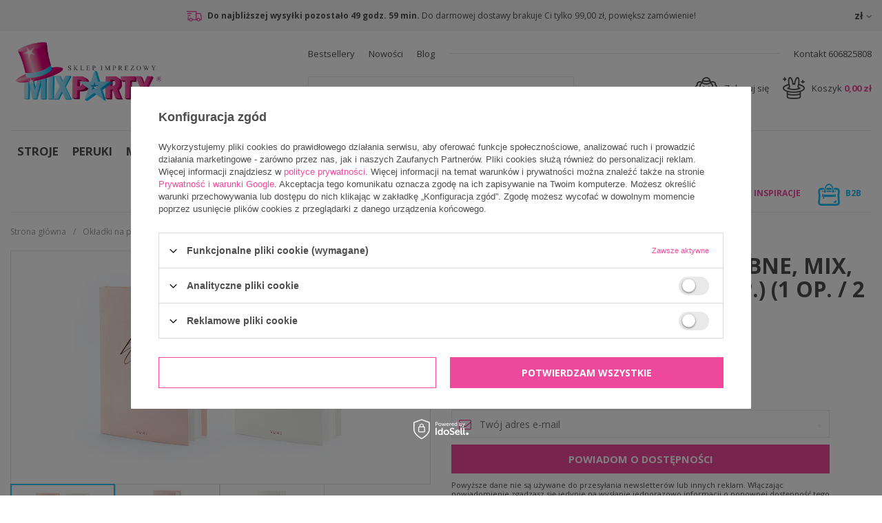

--- FILE ---
content_type: text/html; charset=utf-8
request_url: https://mixparty.pl/product-pol-29578-Okladki-na-przysiegi-slubne-mix-15x11cm-1-karton-40-op-1-op-2-szt.html
body_size: 22834
content:
<!DOCTYPE html>
<html lang="pl" ><head><meta name='viewport' content='user-scalable=no, initial-scale = 1.0, maximum-scale = 1.0, width=device-width'/><meta http-equiv="Content-Type" content="text/html; charset=utf-8"><title>Okładki na przysięgi ślubne, mix, 15x11cm (1 karton / 40 op.) (1 op. / 2 szt.) | 345,25 zł | Mix Party</title><meta name="keywords" content=""><meta name="description" content="Okładki na przysięgi ślubne, mix, 15x11cm (1 karton / 40 op.) (1 op. / 2 szt.) | 345,25 zł | Mix Party"><link rel="icon" href="/gfx/pol/favicon.ico"><meta name="theme-color" content="#0090f6"><meta name="msapplication-navbutton-color" content="#0090f6"><meta name="apple-mobile-web-app-status-bar-style" content="#0090f6"><link rel="stylesheet" type="text/css" href="/gfx/pol/style.css.gzip?r=1745313299"><script type="text/javascript" src="/gfx/pol/shop.js.gzip?r=1745313299"></script><meta name="robots" content="index,follow"><meta name="rating" content="general"><meta name="Author" content="MixParty na bazie IdoSell (www.idosell.com/shop).">
<!-- Begin LoginOptions html -->

<style>
#client_new_social .service_item[data-name="service_Apple"]:before, 
#cookie_login_social_more .service_item[data-name="service_Apple"]:before,
.oscop_contact .oscop_login__service[data-service="Apple"]:before {
    display: block;
    height: 2.6rem;
    content: url('/gfx/standards/apple.svg?r=1743165583');
}
.oscop_contact .oscop_login__service[data-service="Apple"]:before {
    height: auto;
    transform: scale(0.8);
}
#client_new_social .service_item[data-name="service_Apple"]:has(img.service_icon):before,
#cookie_login_social_more .service_item[data-name="service_Apple"]:has(img.service_icon):before,
.oscop_contact .oscop_login__service[data-service="Apple"]:has(img.service_icon):before {
    display: none;
}
</style>

<!-- End LoginOptions html -->

<!-- Open Graph -->
<meta property="og:type" content="website"><meta property="og:url" content="https://mixparty.pl/product-pol-29578-Okladki-na-przysiegi-slubne-mix-15x11cm-1-karton-40-op-1-op-2-szt.html
"><meta property="og:title" content="Okładki na przysięgi ślubne, mix, 15x11cm (1 karton / 40 op.) (1 op. / 2 szt.)"><meta property="og:site_name" content="MixParty"><meta property="og:locale" content="pl_PL"><meta property="og:image" content="https://mixparty.pl/hpeciai/3f9d2aa0b2f924439afc7885ce5f72b9/pol_pl_Okladki-na-przysiegi-slubne-mix-15x11cm-1-karton-40-op-1-op-2-szt-29578_1.jpg"><meta property="og:image:width" content="450"><meta property="og:image:height" content="338"><link rel="manifest" href="https://mixparty.pl/data/include/pwa/1/manifest.json?t=3"><meta name="apple-mobile-web-app-capable" content="yes"><meta name="apple-mobile-web-app-status-bar-style" content="black"><meta name="apple-mobile-web-app-title" content="mixparty.pl"><link rel="apple-touch-icon" href="/data/include/pwa/1/icon-128.png"><link rel="apple-touch-startup-image" href="/data/include/pwa/1/logo-512.png" /><meta name="msapplication-TileImage" content="/data/include/pwa/1/icon-144.png"><meta name="msapplication-TileColor" content="#2F3BA2"><meta name="msapplication-starturl" content="/"><script type="application/javascript">var _adblock = true;</script><script async src="/data/include/advertising.js"></script><script type="application/javascript">var statusPWA = {
                online: {
                    txt: "Połączono z internetem",
                    bg: "#5fa341"
                },
                offline: {
                    txt: "Brak połączenia z internetem",
                    bg: "#eb5467"
                }
            }</script><script async type="application/javascript" src="/ajax/js/pwa_online_bar.js?v=1&r=6"></script><script >
window.dataLayer = window.dataLayer || [];
window.gtag = function gtag() {
dataLayer.push(arguments);
}
gtag('consent', 'default', {
'ad_storage': 'denied',
'analytics_storage': 'denied',
'ad_personalization': 'denied',
'ad_user_data': 'denied',
'wait_for_update': 500
});

gtag('set', 'ads_data_redaction', true);
</script><script id="iaiscript_1" data-requirements="W10=" data-ga4_sel="ga4script">
window.iaiscript_1 = `<${'script'}  class='google_consent_mode_update'>
gtag('consent', 'update', {
'ad_storage': 'denied',
'analytics_storage': 'denied',
'ad_personalization': 'denied',
'ad_user_data': 'denied'
});
</${'script'}>`;
</script>
<!-- End Open Graph -->

<link rel="canonical" href="https://mixparty.pl/product-pol-29578-Okladki-na-przysiegi-slubne-mix-15x11cm-1-karton-40-op-1-op-2-szt.html" />

                <!-- Global site tag (gtag.js) -->
                <script  async src="https://www.googletagmanager.com/gtag/js?id=AW-529031885"></script>
                <script >
                    window.dataLayer = window.dataLayer || [];
                    window.gtag = function gtag(){dataLayer.push(arguments);}
                    gtag('js', new Date());
                    
                    gtag('config', 'AW-529031885', {"allow_enhanced_conversions":true});
gtag('config', 'G-XMJLWW3GMF');

                </script>
                <link rel="stylesheet" type="text/css" href="/data/designs/17683_4/gfx/pol/custom.css.gzip?r=1745314714">
<!-- Begin additional html or js -->


<!--2|1|1-->
<style>
#ckdsclmrshtdwn > .btn {
    background: none;
    border: none;
    padding: 0;
    margin: 0;
    color: inherit !important;
    min-height: auto;
}
span.projector_status_description {
    vertical-align: middle;
}
#filter_price_range > * {
    position: relative;
}
li.filter_price_range span.filter_range_to_wrapper span, li.filter_price_range span.filter_range_from_wrapper span {
    min-width: 20px;
    position: absolute;
    right: 0;
}
li.filter_price_range span.filter_range_from_wrapper, li.filter_price_range span.filter_range_to_wrapper {
    text-align: left;
}
li.filter_price_range span.filter_range_from_wrapper input, li.filter_price_range span.filter_range_to_wrapper input {
max-width: calc(100% - 20px);
}
.search_setting .dropdown{
width: auto;
}
@media only screen and (max-width: 757px){
.search_setting .dropdown{
width: 100%;
}
}
</style>
<!--5|1|2| modified: 2024-09-25 15:58:36-->
<meta name="google-site-verification" content="q0OTxb7V-L8ycpKQs2l7wJt8qqp9YV0h-cWmua0SSsU" />
<meta name="google-site-verification" content="5Z3Jvz_j9jAEMyhv4ZggfecVXutXc5Oa-1Ny6nStavs" />
<meta name="google-site-verification" content="wvpkHVOhg8-nqHm8tnMrQoq55hixnId_8eu7B0CCsdI" />

<meta name="google-site-verification" content="WMfhURmiY8PX5UTEkr1UwecXZrUdHNl7Slp8ulpX0UE" />
<!-- Global site tag (gtag.js) - Google Ads: 986161822 -->
<script async src="https://www.googletagmanager.com/gtag/js?id=AW-986161822"></script>
<script>
  window.dataLayer = window.dataLayer || [];
  function gtag(){dataLayer.push(arguments);}
  gtag('js', new Date());

  gtag('config', 'AW-986161822');
</script>
<!-- Global site tag (gtag.js) - Google Analytics -->
<script async src="https://www.googletagmanager.com/gtag/js?id=UA-196633204-1"></script>
<script>
  window.dataLayer = window.dataLayer || [];
  function gtag(){dataLayer.push(arguments);}
  gtag('js', new Date());

  gtag('config', 'UA-196633204-1');
  gtag('config', 'UA-212178572-1');

</script>

<meta name="twitter:card" content="summary" />
<meta name="twitter:title" content="Stroje karnawałowe dla dzieci, przebrania na Halloween, balony urodzinowe, maski halloweenowe - Mix Party" />
<meta name="twitter:description" content="ZAWIESZKI DO PREZENTÓW MIKOŁAJ MIX 12 szt. | 7,49 zł | Mix Party" />
<meta name="twitter:url" content="https://NartyKrakow.pl/" />
<meta name="twitter:image" content="https://mixparty.pl/data/gfx/mask/pol/logo_1_big.png" />

<!-- End additional html or js -->
                <script>
                if (window.ApplePaySession && window.ApplePaySession.canMakePayments()) {
                    var applePayAvailabilityExpires = new Date();
                    applePayAvailabilityExpires.setTime(applePayAvailabilityExpires.getTime() + 2592000000); //30 days
                    document.cookie = 'applePayAvailability=yes; expires=' + applePayAvailabilityExpires.toUTCString() + '; path=/;secure;'
                    var scriptAppleJs = document.createElement('script');
                    scriptAppleJs.src = "/ajax/js/apple.js?v=3";
                    if (document.readyState === "interactive" || document.readyState === "complete") {
                          document.body.append(scriptAppleJs);
                    } else {
                        document.addEventListener("DOMContentLoaded", () => {
                            document.body.append(scriptAppleJs);
                        });  
                    }
                } else {
                    document.cookie = 'applePayAvailability=no; path=/;secure;'
                }
                </script>
                                <script>
                var listenerFn = function(event) {
                    if (event.origin !== "https://payment.idosell.com")
                        return;
                    
                    var isString = (typeof event.data === 'string' || event.data instanceof String);
                    if (!isString) return;
                    try {
                        var eventData = JSON.parse(event.data);
                    } catch (e) {
                        return;
                    }
                    if (!eventData) { return; }                                            
                    if (eventData.isError) { return; }
                    if (eventData.action != 'isReadyToPay') {return; }
                    
                    if (eventData.result.result && eventData.result.paymentMethodPresent) {
                        var googlePayAvailabilityExpires = new Date();
                        googlePayAvailabilityExpires.setTime(googlePayAvailabilityExpires.getTime() + 2592000000); //30 days
                        document.cookie = 'googlePayAvailability=yes; expires=' + googlePayAvailabilityExpires.toUTCString() + '; path=/;secure;'
                    } else {
                        document.cookie = 'googlePayAvailability=no; path=/;secure;'
                    }                                            
                }     
                if (!window.isAdded)
                {                                        
                    if (window.oldListener != null) {
                         window.removeEventListener('message', window.oldListener);
                    }                        
                    window.addEventListener('message', listenerFn);
                    window.oldListener = listenerFn;                                      
                       
                    const iframe = document.createElement('iframe');
                    iframe.src = "https://payment.idosell.com/assets/html/checkGooglePayAvailability.html?origin=https%3A%2F%2Fmixparty.pl";
                    iframe.style.display = 'none';                                            

                    if (document.readyState === "interactive" || document.readyState === "complete") {
                          if (!window.isAdded) {
                              window.isAdded = true;
                              document.body.append(iframe);
                          }
                    } else {
                        document.addEventListener("DOMContentLoaded", () => {
                            if (!window.isAdded) {
                              window.isAdded = true;
                              document.body.append(iframe);
                          }
                        });  
                    }  
                }
                </script>
                <script>let paypalDate = new Date();
                    paypalDate.setTime(paypalDate.getTime() + 86400000);
                    document.cookie = 'payPalAvailability_PLN=-1; expires=' + paypalDate.getTime() + '; path=/; secure';
                </script><script src="/data/gzipFile/expressCheckout.js.gz"></script><script src="/gfx/pol/projector_product_questions.js.gzip?r=1745313299"></script><script src="/gfx/pol/projector_video.js.gzip?r=1745313299"></script></head><body><div id="container" class="projector_page 
            
            container"><header class="clearfix "><script type="text/javascript" class="ajaxLoad">
            app_shop.vars.vat_registered = "true";
            app_shop.vars.currency_format = "###,##0.00";
            
                app_shop.vars.currency_before_value = false;
            
                app_shop.vars.currency_space = true;
            
            app_shop.vars.symbol = "zł";
            app_shop.vars.id= "PLN";
            app_shop.vars.baseurl = "http://mixparty.pl/";
            app_shop.vars.sslurl= "https://mixparty.pl/";
            app_shop.vars.curr_url= "%2Fproduct-pol-29578-Okladki-na-przysiegi-slubne-mix-15x11cm-1-karton-40-op-1-op-2-szt.html";
            

            var currency_decimal_separator = ',';
            var currency_grouping_separator = ' ';

            
                app_shop.vars.blacklist_extension = ["exe","com","swf","js","php"];
            
                app_shop.vars.blacklist_mime = ["application/javascript","application/octet-stream","message/http","text/javascript","application/x-deb","application/x-javascript","application/x-shockwave-flash","application/x-msdownload"];
            
                app_shop.urls.contact = "/contact-pol.html";
            </script><div id="viewType" style="display:none"></div><div id="menu_settings" class=" "><div class="menu_settings_bar container"><div class="menu_setting_info hidden-phone"><strong class="count-delivery-wrapp"><i class="icon-delivery-truck"></i> Do najbliższej wysyłki pozostało <span id="count-delivery-time">0 godz. 0 min.</span></strong><span class="toshippingfree_description">
                                    Do darmowej dostawy brakuje Ci 
                                    <strong class="toshippingfree">
                                        tylko 
                                        99,00 zł</strong>, powiększ zamówienie!
                                    
                                </span></div><div class="open_trigger"><span class="hidden-phone flag_txt">zł</span><div class="menu_settings_wrapper visible-phone"><span class="menu_settings_bar"><span class="menu_settings_barlab">Waluta:</span><span class="menu_settings_barval">zł</span></span></div><i class="icon-caret-down"></i></div><form action="https://mixparty.pl/settings.php" method="post"><ul class="bg_alter"><li><div class="form-group"><label for="menu_settings_curr">Ceny podane w: </label><select class="form-control" name="curr" id="menu_settings_curr"><option value="PLN" selected>zł</option><option value="EUR">EUR (1 zł = 0.2378EUR)
                                                                </option><option value="CZK">CZK (1 zł = 5.7703CZK)
                                                                </option><option value="HUF">HUF (1 zł = 0.9098HUF)
                                                                </option><option value="RON">RON (1 zł = 0.9494RON)
                                                                </option><option value="BGN">BGN (1 zł = 0.4473BGN)
                                                                </option></select></div></li><li class="buttons"><button class="btn-small" type="submit">
                                        Zastosuj zmiany
                                    </button></li></ul></form></div></div><div class="top_information"><ul id="menu_additional"><li data-position="1"><a href="https://mixparty.pl/Bestseller-sbestseller-pol.html" target="_self" title="Bestsellery">Bestsellery</a></li><li data-position="2"><a href="/search.php?newproducts=y" target="_self" title="Nowości">Nowości</a></li><li data-position="3"><a href="https://mixparty.pl/blog-pol.phtml" target="_self" title="Blog">Blog</a></li></ul><div id="top_contact"><a href="tel:606825808">
                            Kontakt 606825808</a></div></div><div id="logo" data-align="a#css" class="col-md-4 col-sm-12  align_row"><a href="/" target="_self"><img src="/data/gfx/mask/pol/logo_1_big.png" alt="Mixparty - stroje, przebrania, dekoracje" width="2985" height="1244"></a></div><form action="https://mixparty.pl/search.php" method="get" id="menu_search" class="col-md-4 col-sm-6 col-xs-12"><div><input id="menu_search_text" type="text" name="text" class="catcomplete" placeholder="Czego szukasz?"></div><button type="submit" class="btn"><i class="icon-search"></i></button><a href="https://mixparty.pl/searching.php" title=""></a></form><div id="menu_basket" class="col-md-4 col-sm-6 empty_bsket"><a href="/basketedit.php?mode=1"><span class="basket_count hidden-phone">
                        (0)
                    </span>
                    
                    Koszyk 

                    <strong>0,00 zł</strong></a><div><a class="account_link link hidden-phone" href="/login.php" rel="nofollow" title="Twoje konto">
                        Zaloguj się
                    </a><a class="wishes_link link" href="/basketedit.php?mode=2" rel="nofollow" title=""><span class="hidden-phone"><span class="visible-desktop">Obserwowane </span><i class="icon-eye-open visible-tablet"></i> (0)</span></a></div></div><nav id="menu_categories" class="wide"><button type="button" class="navbar-toggler"><i class="icon-reorder"></i></button><div class="navbar-collapse" id="menu_navbar"><ul class="navbar-nav"><li class="nav-item"><a  href="/pol_n_STROJE-100.html" target="_self" title="STROJE" class="nav-link" >STROJE</a><ul class="navbar-subnav"><li class="nav-item"><a class="nav-link" href="/pol_m_STROJE_DLA-KOBIET-101.html" target="_self">DLA KOBIET</a></li><li class="nav-item"><a class="nav-link" href="/pol_m_STROJE_DLA-MEZCZYZN-131.html" target="_self">DLA MĘŻCZYZN</a></li><li class="nav-item"><a class="nav-link" href="/pol_m_STROJE_DLA-DZIEWCZAT-151.html" target="_self">DLA DZIEWCZĄT</a></li><li class="nav-item"><a class="nav-link" href="/pol_m_STROJE_DLA-CHLOPCOW-152.html" target="_self">DLA CHŁOPCÓW</a></li><li class="nav-item"><a class="nav-link" href="/pol_m_STROJE_DLA-MALUSZKOW-209.html" target="_self">DLA MALUSZKÓW</a></li><li class="nav-item"><a class="nav-link" href="/pol_m_STROJE_GARNITURY-625.html" target="_self">GARNITURY</a></li><li class="nav-item"><a class="nav-link" href="/pol_m_STROJE_LICENCJONOWANE-253.html" target="_self">LICENCJONOWANE</a></li></ul></li><li class="nav-item"><a  href="/pol_m_PERUKI-135.html" target="_self" title="PERUKI" class="nav-link" >PERUKI</a><ul class="navbar-subnav"><li class="nav-item"><a class="nav-link" href="/pol_m_PERUKI_PERUKI-DAMSKIE-613.html" target="_self">PERUKI DAMSKIE</a></li><li class="nav-item"><a class="nav-link" href="/pol_m_PERUKI_PERUKI-MESKIE-614.html" target="_self">PERUKI MĘSKIE</a></li><li class="nav-item"><a class="nav-link" href="/pol_m_PERUKI_PERUKI-DZIECIECE-615.html" target="_self">PERUKI DZIECIĘCE</a></li><li class="nav-item"><a class="nav-link" href="/pol_m_PERUKI_BRODY-156.html" target="_self">BRODY</a></li><li class="nav-item"><a class="nav-link" href="/pol_m_PERUKI_WASY-157.html" target="_self">WĄSY</a></li></ul></li><li class="nav-item"><a  href="/pol_m_MASKI-158.html" target="_self" title="MASKI" class="nav-link" >MASKI</a><ul class="navbar-subnav"><li class="nav-item"><a class="nav-link" href="/pol_m_MASKI_MASKI-HALLOWEENOWE-159.html" target="_self">MASKI HALLOWEENOWE</a></li><li class="nav-item"><a class="nav-link" href="/pol_m_MASKI_MASKI-WENECKIE-160.html" target="_self">MASKI WENECKIE</a></li><li class="nav-item"><a class="nav-link" href="/pol_m_MASKI_MASKI-ZWIERZECE-161.html" target="_self">MASKI ZWIERZĘCE</a></li><li class="nav-item"><a class="nav-link" href="/pol_m_MASKI_POZOSTALE-285.html" target="_self">POZOSTAŁE</a></li><li class="nav-item"><a class="nav-link" href="/pol_m_MASKI_MASECZKI-OCHRONNE-292.html" target="_self">MASECZKI OCHRONNE</a></li></ul></li><li class="nav-item"><a  href="/pol_m_AKCESORIA-162.html" target="_self" title="AKCESORIA" class="nav-link" >AKCESORIA</a><ul class="navbar-subnav"><li class="nav-item"><a class="nav-link" href="/pol_m_AKCESORIA_BIZUTERIA-173.html" target="_self">BIŻUTERIA</a></li><li class="nav-item"><a class="nav-link" href="/pol_m_AKCESORIA_BOA-623.html" target="_self">BOA</a></li><li class="nav-item"><a class="nav-link" href="/pol_m_AKCESORIA_BRON-165.html" target="_self">BROŃ</a></li><li class="nav-item"><a class="nav-link" href="/pol_m_AKCESORIA_BUTY-567.html" target="_self">BUTY</a></li><li class="nav-item"><a class="nav-link" href="/pol_m_AKCESORIA_DMUCHANE-166.html" target="_self">DMUCHANE</a></li><li class="nav-item"><a class="nav-link" href="/pol_m_AKCESORIA_FARBY-DO-TKANIN-289.html" target="_self">FARBY DO TKANIN</a></li><li class="nav-item"><a class="nav-link" href="/pol_m_AKCESORIA_KRAWATY-MUSZKI-SZELKI-621.html" target="_self">KRAWATY/ MUSZKI / SZELKI</a></li><li class="nav-item"><a class="nav-link" href="/pol_m_AKCESORIA_MAKE-UP-167.html" target="_self">MAKE UP</a></li><li class="nav-item"><a class="nav-link" href="/pol_m_AKCESORIA_NAKRYCIA-GLOWY-168.html" target="_self">NAKRYCIA GŁOWY</a></li><li class="nav-item"><a class="nav-link" href="/pol_m_AKCESORIA_OKULARY-169.html" target="_self">OKULARY</a></li><li class="nav-item"><a class="nav-link" href="/pol_m_AKCESORIA_OPASKI-170.html" target="_self">OPASKI</a></li><li class="nav-item"><a class="nav-link" href="/pol_m_AKCESORIA_PELERYNY-283.html" target="_self">PELERYNY</a></li><li class="nav-item"><a class="nav-link" href="/pol_m_AKCESORIA_RAJSTOPY-I-PONCZOCHY-172.html" target="_self">RAJSTOPY I POŃCZOCHY</a></li><li class="nav-item"><a class="nav-link" href="/pol_m_AKCESORIA_REKAWICZKI-171.html" target="_self">RĘKAWICZKI</a></li><li class="nav-item"><a class="nav-link" href="/pol_m_AKCESORIA_SKRZYDLA-174.html" target="_self">SKRZYDŁA</a></li><li class="nav-item"><a class="nav-link" href="/pol_m_AKCESORIA_SOCZEWKI-KONTAKTOWE-620.html" target="_self">SOCZEWKI KONTAKTOWE</a></li><li class="nav-item"><a class="nav-link" href="/pol_m_AKCESORIA_SZTUCZNE-TATUAZE-OZDOBY-TWARZY-535.html" target="_self">SZTUCZNE TATUAŻE / OZDOBY TWARZY</a></li><li class="nav-item"><a class="nav-link" href="/pol_m_AKCESORIA_ZESTAWY-622.html" target="_self">ZESTAWY</a></li><li class="nav-item"><a class="nav-link" href="/pol_m_AKCESORIA_-18-624.html" target="_self">+18</a></li><li class="nav-item"><a class="nav-link" href="/pol_m_AKCESORIA_POZOSTALE-175.html" target="_self">POZOSTAŁE</a></li></ul></li><li class="nav-item"><a  href="/pol_m_BALONY-164.html" target="_self" title="BALONY" class="nav-link" >BALONY</a><ul class="navbar-subnav"><li class="nav-item"><a class="nav-link" href="/pol_m_BALONY_BALONY-FOLIOWE-176.html" target="_self">BALONY FOLIOWE</a></li><li class="nav-item"><a class="nav-link" href="/pol_m_BALONY_BALONY-LATEKSOWE-177.html" target="_self">BALONY LATEKSOWE</a></li><li class="nav-item"><a class="nav-link" href="/pol_m_BALONY_GIRLANDY-I-BUKIETY-BALONOWE-504.html" target="_self">GIRLANDY I BUKIETY BALONOWE</a></li><li class="nav-item"><a class="nav-link" href="/pol_m_BALONY_BUTLE-Z-HELEM-505.html" target="_self">BUTLE Z HELEM</a></li><li class="nav-item"><a class="nav-link" href="/pol_m_BALONY_CIEZARKI-506.html" target="_self">CIĘŻARKI</a></li><li class="nav-item"><a class="nav-link" href="/pol_m_BALONY_POMPKI-507.html" target="_self">POMPKI</a></li><li class="nav-item"><a class="nav-link" href="/pol_m_BALONY_STOJAKI-508.html" target="_self">STOJAKI</a></li><li class="nav-item"><a class="nav-link" href="/pol_m_BALONY_WSTAZKI-509.html" target="_self">WSTĄŻKI</a></li><li class="nav-item"><a class="nav-link" href="/pol_m_BALONY_ZELE-I-NABLYSZCZACZE-510.html" target="_self">ŻELE I NABŁYSZCZACZE</a></li><li class="nav-item"><a class="nav-link" href="/pol_m_BALONY_POZOSTALE-AKCESORIA-511.html" target="_self">POZOSTAŁE AKCESORIA</a></li></ul></li><li class="nav-item"><a  href="/pol_m_DEKORACJE-163.html" target="_self" title="DEKORACJE" class="nav-link" >DEKORACJE</a><ul class="navbar-subnav"><li class="nav-item"><a class="nav-link" href="/pol_m_DEKORACJE_DEKORACJE-HALLOWEENOWE-183.html" target="_self">DEKORACJE HALLOWEENOWE</a></li><li class="nav-item"><a class="nav-link" href="/pol_m_DEKORACJE_DEKORACJE-SWIATECZNE-304.html" target="_self">DEKORACJE ŚWIĄTECZNE</a></li><li class="nav-item"><a class="nav-link" href="/pol_m_DEKORACJE_BANERY-GIRLANDY-512.html" target="_self">BANERY / GIRLANDY</a></li><li class="nav-item"><a class="nav-link" href="/pol_m_DEKORACJE_BIEZNIKI-OBRUSY-PODKLADKI-513.html" target="_self">BIEŻNIKI / OBRUSY / PODKŁADKI</a></li><li class="nav-item"><a class="nav-link" href="/pol_m_DEKORACJE_CZAPECZKI-PAPIEROWE-514.html" target="_self">CZAPECZKI PAPIEROWE</a></li><li class="nav-item"><a class="nav-link" href="/pol_m_DEKORACJE_DEKORACJE-SWIETLNE-515.html" target="_self">DEKORACJE ŚWIETLNE</a></li><li class="nav-item"><a class="nav-link" href="/pol_m_DEKORACJE_FIGURKI-NA-TORT-TOPPERY-516.html" target="_self">FIGURKI NA TORT, TOPPERY</a></li><li class="nav-item"><a class="nav-link" href="/pol_m_DEKORACJE_GADZETY-DO-ZDJEC-517.html" target="_self">GADŻETY DO ZDJĘĆ</a></li><li class="nav-item"><a class="nav-link" href="/pol_m_DEKORACJE_KALENDARZE-ADWENTOWE-518.html" target="_self">KALENDARZE ADWENTOWE</a></li><li class="nav-item"><a class="nav-link" href="/pol_m_DEKORACJE_KSIEGI-GOSCI-ALBUMY-519.html" target="_self">KSIĘGI GOŚCI / ALBUMY</a></li><li class="nav-item"><a class="nav-link" href="/pol_m_DEKORACJE_KONFETTI-KRYSZTALKI-181.html" target="_self">KONFETTI / KRYSZTAŁKI</a></li><li class="nav-item"><a class="nav-link" href="/pol_m_DEKORACJE_KUBECZKI-520.html" target="_self">KUBECZKI</a></li><li class="nav-item"><a class="nav-link" href="/pol_m_DEKORACJE_KURTYNY-521.html" target="_self">KURTYNY</a></li><li class="nav-item"><a class="nav-link" href="/pol_m_DEKORACJE_LAMPIONY-POMPONY-KULE-522.html" target="_self">LAMPIONY / POMPONY / KULE</a></li><li class="nav-item"><a class="nav-link" href="/pol_m_DEKORACJE_PUDELKA-NA-POPCORN-PAPILOTKI-FOREMKI-179.html" target="_self">PUDEŁKA NA POPCORN / PAPILOTKI / FOREMKI</a></li><li class="nav-item"><a class="nav-link" href="/pol_m_DEKORACJE_OZDOBY-WISZACE-182.html" target="_self">OZDOBY WISZĄCE</a></li><li class="nav-item"><a class="nav-link" href="/pol_m_DEKORACJE_PLATKI-ROZ-PIORKA-523.html" target="_self">PŁATKI RÓŻ / PIÓRKA</a></li><li class="nav-item"><a class="nav-link" href="/pol_m_DEKORACJE_PINIATY-524.html" target="_self">PINIATY</a></li><li class="nav-item"><a class="nav-link" href="/pol_m_DEKORACJE_PUDELKA-WORECZKI-525.html" target="_self">PUDEŁKA / WORECZKI</a></li><li class="nav-item"><a class="nav-link" href="/pol_m_DEKORACJE_RACE-ZIMNE-OGNIE-526.html" target="_self">RACE / ZIMNE OGNIE</a></li><li class="nav-item"><a class="nav-link" href="/pol_m_DEKORACJE_SATYNA-TIUL-ORGANZA-286.html" target="_self">SATYNA / TIUL / ORGANZA</a></li><li class="nav-item"><a class="nav-link" href="/pol_m_DEKORACJE_SERWETKI-527.html" target="_self">SERWETKI</a></li><li class="nav-item"><a class="nav-link" href="/pol_m_DEKORACJE_SLOMKI-SZTUCCE-528.html" target="_self">SŁOMKI / SZTUĆCE</a></li><li class="nav-item"><a class="nav-link" href="/pol_m_DEKORACJE_SWIECZKI-URODZINOWE-529.html" target="_self">ŚWIECZKI URODZINOWE</a></li><li class="nav-item"><a class="nav-link" href="/pol_m_DEKORACJE_TALERZYKI-530.html" target="_self">TALERZYKI</a></li><li class="nav-item"><a class="nav-link" href="/pol_m_DEKORACJE_TUBY-284.html" target="_self">TUBY</a></li><li class="nav-item"><a class="nav-link" href="/pol_m_DEKORACJE_WINIETKI-STOJAKI-ZAWIESZKI-531.html" target="_self">WINIETKI / STOJAKI / ZAWIESZKI</a></li><li class="nav-item"><a class="nav-link" href="/pol_m_DEKORACJE_WSTAZKI-I-TASIEMKI-293.html" target="_self">WSTĄŻKI I TASIEMKI</a></li><li class="nav-item"><a class="nav-link" href="/pol_m_DEKORACJE_ZESTAWY-PARTY-532.html" target="_self">ZESTAWY PARTY</a></li><li class="nav-item"><a class="nav-link" href="/pol_m_DEKORACJE_POZOSTALE-280.html" target="_self">POZOSTAŁE</a></li></ul></li><li class="nav-item"><a  href="/pol_m_KREATYWNE-309.html" target="_self" title="KREATYWNE" class="nav-link" >KREATYWNE</a><ul class="navbar-subnav"><li class="nav-item"><a class="nav-link" href="/pol_m_KREATYWNE_BANKI-MYDLANE-310.html" target="_self">BAŃKI MYDLANE</a></li><li class="nav-item"><a class="nav-link" href="/pol_m_KREATYWNE_GRY-I-ZABAWY-533.html" target="_self">GRY I ZABAWY</a></li><li class="nav-item"><a class="nav-link" href="/pol_m_KREATYWNE_KOLOROWANKI-629.html" target="_self">KOLOROWANKI</a></li><li class="nav-item"><a class="nav-link" href="/pol_m_KREATYWNE_KREDA-537.html" target="_self">KREDA</a></li><li class="nav-item"><a class="nav-link" href="/pol_m_KREATYWNE_PIANKI-313.html" target="_self">PIANKI</a></li><li class="nav-item"><a class="nav-link" href="/pol_m_KREATYWNE_PIASEK-DYNAMICZNY-536.html" target="_self">PIASEK DYNAMICZNY</a></li><li class="nav-item"><a class="nav-link" href="/pol_m_KREATYWNE_SLIME-311.html" target="_self">SLIME</a></li><li class="nav-item"><a class="nav-link" href="/pol_m_KREATYWNE_TUBI-JELLY-312.html" target="_self">TUBI JELLY</a></li></ul></li><li class="nav-item"><a  href="/pol_m_STYL-210.html" target="_self" title="STYL" class="nav-link" >STYL</a><ul class="navbar-subnav"><li class="nav-item"><a class="nav-link" href="/pol_m_STYL_BAJKOWY-212.html" target="_self">BAJKOWY</a></li><li class="nav-item"><a class="nav-link" href="/pol_m_STYL_BARBIE-539.html" target="_self">BARBIE</a></li><li class="nav-item"><a class="nav-link" href="/pol_m_STYL_BAROKOWY-213.html" target="_self">BAROKOWY</a></li><li class="nav-item"><a class="nav-link" href="/pol_m_STYL_BLACK-WHITE-250.html" target="_self">BLACK &amp; WHITE</a></li><li class="nav-item"><a class="nav-link" href="/pol_m_STYL_BOHO-308.html" target="_self">BOHO</a></li><li class="nav-item"><a class="nav-link" href="/pol_m_STYL_DALEKI-WSCHOD-214.html" target="_self">DALEKI WSCHÓD</a></li><li class="nav-item"><a class="nav-link" href="/pol_m_STYL_CELEBRYCI-215.html" target="_self">CELEBRYCI</a></li><li class="nav-item"><a class="nav-link" href="/pol_m_STYL_DISCO-216.html" target="_self">DISCO</a></li><li class="nav-item"><a class="nav-link" href="/pol_m_STYL_FILM-I-TV-307.html" target="_self">FILM I TV</a></li><li class="nav-item"><a class="nav-link" href="/pol_m_STYL_FOTOBUDKA-222.html" target="_self">FOTOBUDKA</a></li><li class="nav-item"><a class="nav-link" href="/pol_m_STYL_GANGSTERSKI-218.html" target="_self">GANGSTERSKI</a></li><li class="nav-item"><a class="nav-link" href="/pol_m_STYL_GOTYCKI-219.html" target="_self">GOTYCKI</a></li><li class="nav-item"><a class="nav-link" href="/pol_m_STYL_HAWAJSKI-220.html" target="_self">HAWAJSKI</a></li><li class="nav-item"><a class="nav-link" href="/pol_m_STYL_HIPISI-217.html" target="_self">HIPISI</a></li><li class="nav-item"><a class="nav-link" href="/pol_m_STYL_INDIANSKI-221.html" target="_self">INDIAŃSKI</a></li><li class="nav-item"><a class="nav-link" href="/pol_m_STYL_JASKINIOWCY-223.html" target="_self">JASKINIOWCY</a></li><li class="nav-item"><a class="nav-link" href="/pol_m_STYL_JEDZENIE-224.html" target="_self">JEDZENIE</a></li><li class="nav-item"><a class="nav-link" href="/pol_m_STYL_KLAUNY-225.html" target="_self">KLAUNY</a></li><li class="nav-item"><a class="nav-link" href="/pol_m_STYL_KOSMOS-226.html" target="_self">KOSMOS</a></li><li class="nav-item"><a class="nav-link" href="/pol_m_STYL_KOWBOJSKI-227.html" target="_self">KOWBOJSKI</a></li><li class="nav-item"><a class="nav-link" href="/pol_m_STYL_KROLEWSKI-229.html" target="_self">KRÓLEWSKI</a></li><li class="nav-item"><a class="nav-link" href="/pol_m_STYL_KSIEZNICZKI-228.html" target="_self">KSIĘŻNICZKI</a></li><li class="nav-item"><a class="nav-link" href="/pol_m_STYL_LATA-40-50-230.html" target="_self">LATA 40, 50</a></li><li class="nav-item"><a class="nav-link" href="/pol_m_STYL_LATA-60-70-231.html" target="_self">LATA 60, 70</a></li><li class="nav-item"><a class="nav-link" href="/pol_m_STYL_LATA-80-90-232.html" target="_self">LATA 80, 90</a></li><li class="nav-item"><a class="nav-link" href="/pol_m_STYL_MARYNARSKI-233.html" target="_self">MARYNARSKI</a></li><li class="nav-item"><a class="nav-link" href="/pol_m_STYL_MEKSYKANSKI-234.html" target="_self">MEKSYKAŃSKI</a></li><li class="nav-item"><a class="nav-link" href="/pol_m_STYL_MUNDUROWY-235.html" target="_self">MUNDUROWY</a></li><li class="nav-item"><a class="nav-link" href="/pol_m_STYL_NARODOWOSCI-279.html" target="_self">NARODOWOŚCI</a></li><li class="nav-item"><a class="nav-link" href="/pol_m_STYL_NEON-PARTY-251.html" target="_self">NEON PARTY</a></li><li class="nav-item"><a class="nav-link" href="/pol_m_STYL_PIRACKI-236.html" target="_self">PIRACKI</a></li><li class="nav-item"><a class="nav-link" href="/pol_m_STYL_RELIGIJNY-238.html" target="_self">RELIGIJNY</a></li><li class="nav-item"><a class="nav-link" href="/pol_m_STYL_RETRO-237.html" target="_self">RETRO</a></li><li class="nav-item"><a class="nav-link" href="/pol_m_STYL_ROCKOWY-239.html" target="_self">ROCKOWY</a></li><li class="nav-item"><a class="nav-link" href="/pol_m_STYL_RYCERSKI-240.html" target="_self">RYCERSKI</a></li><li class="nav-item"><a class="nav-link" href="/pol_m_STYL_SPORTOWY-241.html" target="_self">SPORTOWY</a></li><li class="nav-item"><a class="nav-link" href="/pol_m_STYL_STAROZYTNY-242.html" target="_self">STAROŻYTNY</a></li><li class="nav-item"><a class="nav-link" href="/pol_m_STYL_STEAMPUNK-244.html" target="_self">STEAMPUNK</a></li><li class="nav-item"><a class="nav-link" href="/pol_m_STYL_SUPERBOHATEROWIE-252.html" target="_self">SUPERBOHATEROWIE</a></li><li class="nav-item"><a class="nav-link" href="/pol_m_STYL_SMIESZNE-249.html" target="_self">ŚMIESZNE</a></li><li class="nav-item"><a class="nav-link" href="/pol_m_STYL_SZPITALNY-243.html" target="_self">SZPITALNY</a></li><li class="nav-item"><a class="nav-link" href="/pol_m_STYL_WENECKI-245.html" target="_self">WENECKI</a></li><li class="nav-item"><a class="nav-link" href="/pol_m_STYL_WIOSNA-246.html" target="_self">WIOSNA</a></li><li class="nav-item"><a class="nav-link" href="/pol_m_STYL_WIEZIENNY-247.html" target="_self">WIĘZIENNY</a></li><li class="nav-item"><a class="nav-link" href="/pol_m_STYL_ZWIERZETA-281.html" target="_self">ZWIERZĘTA</a></li></ul></li><li class="nav-item"><a  href="/pol_m_OKAZJE-211.html" target="_self" title="OKAZJE" class="nav-link" >OKAZJE</a><ul class="navbar-subnav"><li class="nav-item"><a class="nav-link" href="/pol_m_OKAZJE_ANDRZEJKI-254.html" target="_self">ANDRZEJKI</a></li><li class="nav-item"><a class="nav-link" href="/pol_n_OKAZJE_BOZE-NARODZENIE-255.html" target="_self">BOŻE NARODZENIE</a></li><li class="nav-item"><a class="nav-link" href="/pol_m_OKAZJE_BABY-SHOWER-282.html" target="_self">BABY SHOWER</a></li><li class="nav-item"><a class="nav-link" href="/pol_m_OKAZJE_CHRZEST-324.html" target="_self">CHRZEST</a></li><li class="nav-item"><a class="nav-link" href="/pol_m_OKAZJE_DZIEN-DZIECKA-256.html" target="_self">DZIEŃ DZIECKA</a></li><li class="nav-item"><a class="nav-link" href="/pol_m_OKAZJE_DZIEN-MATKI-OJCA-315.html" target="_self">DZIEŃ MATKI / OJCA</a></li><li class="nav-item"><a class="nav-link" href="/pol_m_OKAZJE_DZIEN-SWIETEGO-PATRYKA-257.html" target="_self">DZIEŃ ŚWIĘTEGO PATRYKA</a></li><li class="nav-item"><a class="nav-link" href="/pol_m_OKAZJE_FESTIWAL-MUZYCZNY-630.html" target="_self">FESTIWAL MUZYCZNY</a></li><li class="nav-item"><a class="nav-link" href="/pol_n_OKAZJE_HALLOWEEN-258.html" target="_self">HALLOWEEN</a></li><li class="nav-item"><a class="nav-link" href="/pol_m_OKAZJE_JASELKA-259.html" target="_self">JASEŁKA</a></li><li class="nav-item"><a class="nav-link" href="/pol_m_OKAZJE_JUWENALIA-260.html" target="_self">JUWENALIA</a></li><li class="nav-item"><a class="nav-link" href="/pol_n_OKAZJE_KOMUNIA-288.html" target="_self">KOMUNIA</a></li><li class="nav-item"><a class="nav-link" href="/pol_m_OKAZJE_OKTOBERFEST-269.html" target="_self">OKTOBERFEST</a></li><li class="nav-item"><a class="nav-link" href="/pol_m_OKAZJE_SYLWESTER-261.html" target="_self">SYLWESTER</a></li><li class="nav-item"><a class="nav-link" href="/pol_m_OKAZJE_SLUB-I-WESELE-262.html" target="_self">ŚLUB I WESELE</a></li><li class="nav-item"><a class="nav-link" href="/pol_m_OKAZJE_URODZINY-263.html" target="_self">URODZINY</a></li><li class="nav-item"><a class="nav-link" href="/pol_m_OKAZJE_WAKACJE-264.html" target="_self">WAKACJE</a></li><li class="nav-item"><a class="nav-link" href="/pol_m_OKAZJE_WALENTYNKI-265.html" target="_self">WALENTYNKI</a></li><li class="nav-item"><a class="nav-link" href="/pol_m_OKAZJE_WIECZOR-KAWALERSKI-266.html" target="_self">WIECZÓR KAWALERSKI</a></li><li class="nav-item"><a class="nav-link" href="/pol_m_OKAZJE_WIECZOR-PANIENSKI-267.html" target="_self">WIECZÓR PANIEŃSKI</a></li><li class="nav-item"><a class="nav-link" href="/pol_m_OKAZJE_WIELKANOC-268.html" target="_self">WIELKANOC</a></li></ul></li><li class="nav-item"><a  href="/pol_m_DOM-BIURO-294.html" target="_self" title="DOM &amp; BIURO" class="nav-link" >DOM & BIURO</a><ul class="navbar-subnav"><li class="nav-item"><a class="nav-link" href="/pol_m_DOM-BIURO_ART-PAPIERNICZE-295.html" target="_self">ART. PAPIERNICZE</a></li><li class="nav-item"><a class="nav-link" href="/pol_m_DOM-BIURO_CHEMIA-GOSPODARCZA-314.html" target="_self">CHEMIA GOSPODARCZA</a></li><li class="nav-item"><a class="nav-link" href="/pol_m_DOM-BIURO_DEKORACJE-WNETRZ-296.html" target="_self">DEKORACJE WNĘTRZ</a></li><li class="nav-item"><a class="nav-link" href="/pol_m_DOM-BIURO_DLA-DZIECKA-299.html" target="_self">DLA DZIECKA</a></li><li class="nav-item"><a class="nav-link" href="/pol_m_DOM-BIURO_DLA-ZWIERZAT-456.html" target="_self">DLA ZWIERZĄT</a></li><li class="nav-item"><a class="nav-link" href="/pol_m_DOM-BIURO_ELEKTRONIKA-298.html" target="_self">ELEKTRONIKA</a></li><li class="nav-item"><a class="nav-link" href="/pol_m_DOM-BIURO_KARTKI-OKOLICZNOSCIOWE-317.html" target="_self">KARTKI OKOLICZNOŚCIOWE</a></li><li class="nav-item"><a class="nav-link" href="/pol_m_DOM-BIURO_PAPIER-DO-PAKOWANIA-318.html" target="_self">PAPIER DO PAKOWANIA</a></li><li class="nav-item"><a class="nav-link" href="/pol_m_DOM-BIURO_SPORT-I-RELAKS-538.html" target="_self">SPORT I RELAKS</a></li><li class="nav-item"><a class="nav-link" href="/pol_m_DOM-BIURO_SWIECE-297.html" target="_self">ŚWIECE</a></li><li class="nav-item"><a class="nav-link" href="/pol_m_DOM-BIURO_TORBY-PREZENTOWE-316.html" target="_self">TORBY PREZENTOWE</a></li><li class="nav-item"><a class="nav-link" href="/pol_m_DOM-BIURO_ZAPROSZENIA-319.html" target="_self">ZAPROSZENIA</a></li></ul></li><li class="nav-item"><a  href="/pol_n_POMYSLY-580.html" target="_self" title="POMYSŁY" class="nav-link" >POMYSŁY</a><ul class="navbar-subnav"><li class="nav-item"><a class="nav-link" href="https://mixparty.pl/-news-pol-1711461629.html" target="_self">PIŁKARSKIE URODZINY</a></li><li class="nav-item"><a class="nav-link" href="https://mixparty.pl/KOCI-DOMEK-GABI-news-pol-1712149976.html" target="_self">KOCI DOMEK GABI</a></li><li class="nav-item"><a class="nav-link" href="https://mixparty.pl/Urodzinowa-Liga-Pokemon-Poke-Urodziny-news-pol-1711615752.html" target="_self">POKEMON PARTY</a></li><li class="nav-item"><a class="nav-link" href="https://mixparty.pl/-news-pol-1712146151.html" target="_self">URODZINY KSIĘŻNICZKI</a></li><li class="nav-item"><a class="nav-link" href="https://mixparty.pl/MINECRAFTOWE-URODZINY-news-pol-1712317929.html" target="_self">MINECRAFT</a></li><li class="nav-item"><a class="nav-link" href="https://mixparty.pl/W-SWIECIE-WEDNESDAY-news-pol-1712236210.html" target="_self">WEDNESDAY</a></li><li class="nav-item"><a class="nav-link" href="https://mixparty.pl/TECZOWE-URODZINY-news-pol-1712318928.html" target="_self">JEDNOROŻEC</a></li><li class="nav-item"><a class="nav-link" href="https://mixparty.pl/URODZINY-W-STYLU-NINJAGO-blog-pol-1713251315.html" target="_self">NINJAGO</a></li><li class="nav-item"><a class="nav-link" href="https://mixparty.pl/SWINKA-PEPPA-blog-pol-1712910371.html" target="_self">ŚWINKA PEPPA</a></li><li class="nav-item"><a class="nav-link" href="https://mixparty.pl/PSI-PATROL-news-pol-1713373605.html" target="_self">PSI PATROL</a></li><li class="nav-item"><a class="nav-link" href="https://mixparty.pl/-blog-pol-1713543219.html" target="_self">PIDŻAMERSI</a></li><li class="nav-item"><a class="nav-link" href="https://mixparty.pl/URODZINY-SYRENKI-blog-pol-1713543723.html" target="_self">URODZINY SYRENKI</a></li><li class="nav-item"><a class="nav-link" href="https://mixparty.pl/PLAC-BUDOWY-blog-pol-1713544477.html" target="_self">PLAC BUDOWY</a></li><li class="nav-item"><a class="nav-link" href="https://mixparty.pl/URODZINY-W-STYLU-BARBIE-news-pol-1714379264.html" target="_self">BARBIE</a></li><li class="nav-item"><a class="nav-link" href="https://mixparty.pl/SAFARI-news-pol-1714380847.html" target="_self">SAFARI</a></li><li class="nav-item"><a class="nav-link" href="https://mixparty.pl/DINOZAURY-blog-pol-1714383193.html" target="_self">DINOZAURY</a></li><li class="nav-item"><a class="nav-link" href="https://mixparty.pl/SAMOLOTY-blog-pol-1714389313.html" target="_self">SAMOLOTY</a></li><li class="nav-item"><a class="nav-link" href="https://mixparty.pl/MYSZKA-MICKEY-blog-pol-1714389979.html" target="_self">MYSZKA MICKEY</a></li><li class="nav-item"><a class="nav-link" href="https://mixparty.pl/MIRACULUM-news-pol-1715934762.html" target="_self">MIRACULUM</a></li><li class="nav-item"><a class="nav-link" href="https://mixparty.pl/SONIC-news-pol-1716557211.html" target="_self">SONIC</a></li><li class="nav-item"><a class="nav-link" href="https://mixparty.pl/PIRACI-news-pol-1716557724.html" target="_self">PIRACI</a></li><li class="nav-item"><a class="nav-link" href="https://mixparty.pl/FARMA-news-pol-1718960052.html" target="_self">FARMA</a></li><li class="nav-item"><a class="nav-link" href="https://mixparty.pl/LESNI-PRZYJACIELE-blog-pol-1719564999.html" target="_self">LEŚNE ZWIERZĄTKA</a></li></ul></li><li class="nav-item"><a  href="/news-pol.phtml" target="_self" title="INSPIRACJE" class="nav-link" >INSPIRACJE</a></li><li class="nav-item"><a  href="https://mixparty.pl/client-new.php?register&amp;wholesaler=true" target="_self" title="B2B" class="nav-link" >B2B</a></li></ul></div></nav><script>
                    
                    const toWrapElements = [...document.querySelectorAll('.navbar-nav > .nav-item')].slice(-2);
const li = document.createElement('li');
li.classList.add('li-wrapper');
toWrapElements[0].before(li);
toWrapElements.forEach(el => {
  const elementToMove = el.querySelector('a, span');
  el.remove();
  li.append(elementToMove)
})
document.querySelector('.navbar-nav').classList.add('--wrapping');
                    
                  </script><div class="breadcrumbs"><div><ol><li><span>Jesteś tu:  </span></li><li class="bc-main"><span><a href="/">Strona główna</a></span></li><li class="bc-active bc-product-name"><span>Okładki na przysięgi ślubne, mix, 15x11cm (1 karton / 40 op.) (1 op. / 2 szt.)</span></li></ol></div></div></header><div id="layout" class="row clearfix"><aside class="col-md-3"><div class="setMobileGrid" data-item="#menu_search"></div><div class="setMobileGrid" data-item="#menu_navbar"></div><div class="login_menu_block visible-phone" id="login_menu_block"><a class="sign_in_link" href="/login.php" title=""><i class="icon-user"></i>  Zaloguj się
                            
                        </a><a class="registration_link" href="/client-new.php?register" title=""><i class="icon-lock"></i>  Zarejestruj się
                            
                        </a><a class="order_status_link" href="/order-open.php" title=""><i class="icon-globe"></i>  Sprawdź status zamówienia
                            
                        </a><a href="/Informacje-o-sklepie-cterms-pol-19.html">
                        Informacje o sklepie
                    </a><a href="/pol-delivery.html">
                        Wysyłka
                    </a><a href="/pol-payments.html">
                        Sposoby płatności i prowizje
                    </a><a href="/pol-terms.html">
                        Regulamin
                    </a><a href="/pol-privacy-and-cookie-notice.html">
                        Polityka prywatności
                    </a><a href="/pol-returns-and_replacements.html">
                        Odstąpienie od umowy
                    </a></div><div class="setMobileGrid" data-item="#menu_contact"></div><div class="visible-phone mobileNewsletter"><a href="/newsletter.php" class="btn-small"><i class="icon-envelope-alt" style="float:left;"></i>Zapisz się do newslettera
              </a></div><div class="setMobileGrid" data-item="#menu_settings"></div></aside><div id="content" class="col-md-12"><div id="menu_compare_product" style="display:none"><div class="big_label">Dodane do porównania</div><div class="compare_product_sub align_row" data-align="img#css"></div><div class="compare_buttons" style="display:none"><a class="btn-small" id="comparers_remove_btn" href="https://mixparty.pl/settings.php?comparers=remove&amp;product=###" title="">
                Usuń produkty
            </a><a class="btn-small" href="https://mixparty.pl/product-compare.php" title="" target="_blank">
                Porównaj produkty
            </a></div></div><script>
          app_shop.run(function(){ menu_compare_cache(); }, 'all');
      </script><script class="ajaxLoad">
            cena_raty = 345.25;
            
                    var  client_login = 'false'
                
            var  client_points = '';
            var  points_used = '';
            var  shop_currency = 'zł';
            var product_data = {
            "product_id": '29578',
            "currency":"zł",
            "product_type":"product_item",
            "unit":"szt.",
            "unit_plural":"szt.",

            "unit_sellby":"1",
            "unit_precision":"0",

            

            "order_quantity_range":{
            
            },

            
            }
        </script><form id="projector_form" action="/basketchange.php" method="post" href="https://mixparty.pl/basketchange.php" data-product_id="29578" class="
                 row 
                "><input id="projector_product_hidden" type="hidden" name="product" value="29578"><input id="projector_size_hidden" type="hidden" name="size" autocomplete="off" value="onesize"><input id="projector_mode_hidden" type="hidden" name="mode" value="1"><div class="photos col-md-6 col-xs-12 "><div class="label_icons"></div><ul class="bxslider"><li><a class="projector_medium_image" data-imagelightbox="f" href="/hpeciai/3f9d2aa0b2f924439afc7885ce5f72b9/pol_pl_Okladki-na-przysiegi-slubne-mix-15x11cm-1-karton-40-op-1-op-2-szt-29578_1.jpg"><img class="photo" alt="Okładki na przysięgi ślubne, mix, 15x11cm (1 karton / 40 op.) (1 op. / 2 szt.)" src="/hpeciai/32edf89caf973c72ea7ed635e5d1b942/pol_pm_Okladki-na-przysiegi-slubne-mix-15x11cm-1-karton-40-op-1-op-2-szt-29578_1.jpg" data-zoom-image="/hpeciai/3f9d2aa0b2f924439afc7885ce5f72b9/pol_pl_Okladki-na-przysiegi-slubne-mix-15x11cm-1-karton-40-op-1-op-2-szt-29578_1.jpg"><span class="proj_magnify">Kliknij, aby powiększyć <i class="icon-zoom-in"></i></span></a></li><li><a class="projector_medium_image" data-imagelightbox="f" href="/hpeciai/c4032ae5872e2d702859dd40afce0256/pol_pl_Okladki-na-przysiegi-slubne-mix-15x11cm-1-karton-40-op-1-op-2-szt-29578_2.jpg"><img class="photo" alt="Okładki na przysięgi ślubne, mix, 15x11cm (1 karton / 40 op.) (1 op. / 2 szt.)" src="/hpeciai/fff240d15f94ae98711b5d6bf8d59a83/pol_pm_Okladki-na-przysiegi-slubne-mix-15x11cm-1-karton-40-op-1-op-2-szt-29578_2.jpg" data-zoom-image="/hpeciai/c4032ae5872e2d702859dd40afce0256/pol_pl_Okladki-na-przysiegi-slubne-mix-15x11cm-1-karton-40-op-1-op-2-szt-29578_2.jpg"><span class="proj_magnify">Kliknij, aby powiększyć <i class="icon-zoom-in"></i></span></a></li><li><a class="projector_medium_image" data-imagelightbox="f" href="/hpeciai/bfbf75934d9cbd91426378cad2da99a7/pol_pl_Okladki-na-przysiegi-slubne-mix-15x11cm-1-karton-40-op-1-op-2-szt-29578_3.jpg"><img class="photo" alt="Okładki na przysięgi ślubne, mix, 15x11cm (1 karton / 40 op.) (1 op. / 2 szt.)" src="/hpeciai/730cc352a9fd2750d320eef5c8d831ca/pol_pm_Okladki-na-przysiegi-slubne-mix-15x11cm-1-karton-40-op-1-op-2-szt-29578_3.jpg" data-zoom-image="/hpeciai/bfbf75934d9cbd91426378cad2da99a7/pol_pl_Okladki-na-przysiegi-slubne-mix-15x11cm-1-karton-40-op-1-op-2-szt-29578_3.jpg"><span class="proj_magnify">Kliknij, aby powiększyć <i class="icon-zoom-in"></i></span></a></li></ul><div id="bx-pager" class="enclosures" data-align=""><a href="" data-slide-index="0"><img alt="" src="/hpeciai/2d1b5b44fde3b2c4d5fe8702caa26394/pol_ps_Okladki-na-przysiegi-slubne-mix-15x11cm-1-karton-40-op-1-op-2-szt-29578_1.jpg"></a><a href="" data-slide-index="1"><img alt="" src="/hpeciai/b9c3c0565c468e551893f7551a8f84fd/pol_ps_Okladki-na-przysiegi-slubne-mix-15x11cm-1-karton-40-op-1-op-2-szt-29578_2.jpg"></a><a href="" data-slide-index="2"><img alt="" src="/hpeciai/1cff5c316c9ac463b1dc4979ac5cbcf2/pol_ps_Okladki-na-przysiegi-slubne-mix-15x11cm-1-karton-40-op-1-op-2-szt-29578_3.jpg"></a></div></div><div class="projector_navigation col-md-6 col-xs-12"><h1>Okładki na przysięgi ślubne, mix, 15x11cm (1 karton / 40 op.) (1 op. / 2 szt.)</h1></div><div class="product_info col-md-6 col-xs-12 "><div class="product_info_top"><div class="basic_info"><div class="code"><span>Kod produktu: </span><strong>29578</strong></div></div></div><div class="product_section sizes" id="projector_sizes_cont" style="display: none;"><label class="projector_label">
                        Wybierz rozmiar:
                    </label><div class="product_section_sub"><a class="select_button disabled" href="/product-pol-29578-Okladki-na-przysiegi-slubne-mix-15x11cm-1-karton-40-op-1-op-2-szt.html?selected_size=onesize" data-type="onesize">uniwersalny</a></div><div id="projector_status_description_wrapper" style="display:none"><div><div class="availability_proj"><img id="projector_status_gfx" class="projector_status_gfx" alt="status_icon" src="/data/lang/pol/available_graph/graph_1_5.png"><span class="projector_status_description" id="projector_status_description">Produkt niedostępny</span></div><div class="shipping_proj" id="projector_shipping_info" style="display:none"><span class="delivery_inf">Gotowy do wysłania </span><span class="projector_delivery_days" id="projector_delivery_days"></span></div></div></div></div><div id="projector_prices_wrapper" class="col-md-12 product_section projector_details__prices projector_prices"><div class="product_section" id="projector_price_value_wrapper"><strong class="projector_price_value" id="projector_price_value">345,25 zł</strong><div class="price_gross_info"><small class="projector_price_unit_sep">
                                             / 
                                        </small><small class="projector_price_unit_sellby" id="projector_price_unit_sellby" style="display:none">1</small><small class="projector_price_unit" id="projector_price_unit">szt.</small><span></span></div><span class="projector_price_yousave" id="projector_price_yousave" style="display:none;"></span></div><div class="product_section" id="projector_price_maxprice_wrapper" style="display:none;"><span class="projector_maxprice_label">Cena katalogowa:</span><del class="projector_price_maxprice" id="projector_price_maxprice"></del></div><div class="projector_prices__lowest_price omnibus_price product_section"><span class="omnibus_price__text">Najniższa cena z 30 dni przed obniżką: </span><del id="projector_omnibus_price_value" class="omnibus_price__value" data-price=""></del><span class="projector_prices__unit_sep">
                                /
                        </span><span class="projector_prices__unit_sellby" style="display:none">1</span><span class="projector_prices__unit">szt.</span> <span class="projector_prices__percent" id="projector_omnibus_percent"></span></div></div><div class="product_section tell_availability" id="projector_tell_availability" style="display:none"><label>
                        Powiadomienie:
                    </label><div class="product_section_sub"><div class="form-group"><div class="input-group has-feedback has-required"><div class="input-group-addon"><i class="icon-envelope-alt"></i></div><input type="text" class="form-control validate" name="email" data-validation-url="/ajax/client-new.php?validAjax=true" data-validation="client_email" required="required" disabled placeholder="Twój adres e-mail" value=""><span class="form-control-feedback"></span></div></div><div class="checkbox" style="display:none;" id="sms_active_checkbox"><label><input type="checkbox">Chcę dodatkowo otrzymać wiadomość SMS z powiadomieniem 
                            </label></div><div class="form-group" style="display:none;" id="sms_active_group"><div class="input-group has-feedback has-required"><div class="input-group-addon"><i class="icon-phone"></i></div><input type="text" class="form-control validate" name="phone" data-validation-url="/ajax/client-new.php?validAjax=true" data-validation="client_phone" required="required" disabled placeholder="Twój numer telefonu"><span class="form-control-feedback"></span></div></div><div class="form-group"><button type="submit" class="btn-large">
                                Powiadom o dostępności
                            </button></div><div class="form-group"><p> Powyższe dane nie są używane do przesyłania newsletterów lub innych reklam. Włączając powiadomienie zgadzasz się jedynie na wysłanie jednorazowo informacji o ponownej dostępność tego towaru. </p></div></div></div><div id="projector_buy_section" class="clearfix product_section col-md-12"><div class="projector_buttons" id="projector_buttons"><div class="projector_number" id="projector_number_cont"><input class="projector_number" name="number" id="projector_number" value="1"></div><button class="btn-large projector_butttons_buy" id="projector_button_basket" type="submit" title="Dodaj produkt do koszyka"><i class="icon-fancy_basket"></i>Dodaj do koszyka
                        </button><a href="#add_favorite" class="projector_buttons_obs" id="projector_button_observe" title="Dodaj do obserwowanych"><i class="icon-heart-empty"></i>Dodaj do ulubionych
                    </a></div></div></div><div class="clearBoth"></div><div id="superfairshop_info"><div class="superfairshop_info_wrapper"><div><img src="/gfx/pol/iai_security_supershop.png?r=1745313299" alt="SuperFair.Shop badge"><strong>
                                Wysyłamy wszystkie paczki w deklarowanym czasie
                            </strong><p>
                                Posiadamy wyróżnienie SuperFair.Shop™ w ramach którego nasze wysyłki są codziennie automatycznie monitorowane pod względem zgodności z deklarowanym czasem wysyłki.
                            </p><p>
                                Przyznane wyróżnienie oznacza, że nasze przesyłki są wysyłane zgodnie z planem. Dbamy też o Twoje bezpieczeństwo i wygodę.
                            </p></div></div></div></form><div id="projector_rebatenumber_tip_copy" style="display:none;"><img class="projector_rebatenumber_tip" src="/gfx/pol/help_tip.png?r=1745313299" alt="tip"></div><div id="alert_cover" class="projector_alert_55916" style="display:none" onclick="Alertek.hide_alert();"></div><script class="ajaxLoad">
            projectorInitObject.contact_link = "/contact-pol.html";
            projectorObj.projectorInit(projectorInitObject);
            
            var pr_goToOpinion = function(){
            $('#opinions_58676').click();$('html,body').animate({ scrollTop: $('#component_projector_opinions').offset().top - 120 }, 'fast');
            }
        </script><script class="ajaxLoad">
            var bundle_title =   "Cena towarów poza zestawem";


        </script><div class="n58676"><div id="tabs_58676"></div></div><div class="clearBoth" style="height: 0px;"></div><script class="ajaxLoad">$(function(){initHovers('tabs_58676',optionsHovers('0',''),'true');})
        </script><div class="projector_longdescription cm" id="component_projector_longdescription"><p>Okładki na przysięgi ślubne, zestaw zawiera: okładkę różową z napisem "Her" w kolorze różowego złota i szarą okładkę z napisem "His" w kolorze różowego złota. Rozmiar ok. 15 x 11 cm. (1 karton / 40 op.)(1 op. / 2 szt.)</p><div class="dictionary__param" data-responsible-entity="true"><div class="dictionary__name"><span class="dictionary__name_txt">
                                Podmiot odpowiedzialny za ten produkt na terenie UE: 
                            </span><span class="dictionary__value_txt"><span>PartyDeco sp. z o.o.</span><a href="#showDescription" class="dictionary__more"><span>Więcej</span></a></span></div><div class="dictionary__values"><div class="dictionary__value"><div class="dictionary__description --value"><div class="dictionary__description --entity"><span>Adres: 
													Piskorskiego 11</span><span>Kod pocztowy: 70-809</span><span>Miasto: Szczecin</span><span>Kraj: Polska</span><span>Adres email: service@partydeco.com</span></div></div></div></div></div><div class="warnings"><div class="warnings__headline">Ostrzeżenia <span><a href="#moreWarnings" data-alt="Mniej">Więcej</a></span></div><div class="dictionary__param"><div class="dictionary__name"><span class="dictionary__name_txt">Opakowanie: 
                      </span><span class="dictionary__value_txt"><span>Karton</span></span></div></div></div></div><div class="_ae_desc"><style>
            :root {
            --long-description-width: 50%;
            --long-description-padding-section: 10px;
            }

            @media (max-width: 756px) {
                :root {
                --long-description-width: 100%;
                --long-description-padding-section: 0;
                }
            }
            ._ae_desc p{
                margin:16px 0;
            }
            ._ae_desc table{
                border-collapse: collapse;
                border-spacing: 0;
            }
            ._ae_desc td,._ae_desc table{
                padding: 4px;
            }
        </style><div style="margin-bottom: 20px;font-size:14px;"><div><div id="component_projector_delivery" class="proj_cms_section">

</div>
<div id="component_projector_returns" class="proj_cms_section">

<!-- POCZĄTEK SEKCJI DO EDYCJI ZWROTÓW -->

    <strong></strong><br>
    <span>Szczegółowe informacje o polityce zwrotów znajdziesz w zakładce </span>
    <a href="/pol-returns-and_replacements.html" title="Kliknij, aby przejść do zakladki" class="proj_returns_link">Odstąpienie od umowy</a>
    <div style="margin-top: 30px;margin-bottom:  30px;">
        <div class="additional_dollar_icon"></div>
        <span class="proj_returns_info">Jeżeli nie będziesz zadowolony z zakupu, wystarczy skorzystać z <a href="/returns.php" title="Kliknij, aby przejść do zakladki" class="proj_returns_link">modułu zwrotów</a> i odesłać produkty w ciągu 14 dni.</span>
    </div>

<!-- KONIEC SEKCJI DO EDYCJI ZWROTÓW -->

</div>
<style>
    span.proj_returns_info {
        display: inline-block;
        width: calc(100% - 45px);
        padding-left: 20px;
        vertical-align: middle;
    }

    a.proj_returns_link {
        color: #1bbcf2;
        text-decoration: underline;
    }

    a.proj_returns_link:hover {
        color: #ef499d;
    }
.additional_dollar_icon:before {
    content: '\E81E';
    font-size: 33px;
    font-family: fontawesome;
    left: 10px;
    font-weight: normal;
    display:  inline-block;
}


.additional_dollar_icon {
    display:  inline-block;
    vertical-align:  middle;
    color: #1bbcf2;
}
</style></div></div></div><div class="component_projector_cms cm" id="component_projector_cms"><div class="n56196_main"><div class="n56196_sub"><div class="_ae_desc"><style>
            :root {
            --long-description-width: 50%;
            --long-description-padding-section: 10px;
            }

            @media (max-width: 756px) {
                :root {
                --long-description-width: 100%;
                --long-description-padding-section: 0;
                }
            }
            ._ae_desc p{
                margin:16px 0;
            }
            ._ae_desc table{
                border-collapse: collapse;
                border-spacing: 0;
            }
            ._ae_desc td,._ae_desc table{
                padding: 4px;
            }
        </style><div style="margin-bottom: 20px;font-size:14px;"><div><div id="component_projector_delivery" class="proj_cms_section">

</div>
<div id="component_projector_returns" class="proj_cms_section">

<!-- POCZĄTEK SEKCJI DO EDYCJI ZWROTÓW -->

    <strong></strong><br>
    <span>Szczegółowe informacje o polityce zwrotów znajdziesz w zakładce </span>
    <a href="/pol-returns-and_replacements.html" title="Kliknij, aby przejść do zakladki" class="proj_returns_link">Odstąpienie od umowy</a>
    <div style="margin-top: 30px;margin-bottom:  30px;">
        <div class="additional_dollar_icon"></div>
        <span class="proj_returns_info">Jeżeli nie będziesz zadowolony z zakupu, wystarczy skorzystać z <a href="/returns.php" title="Kliknij, aby przejść do zakladki" class="proj_returns_link">modułu zwrotów</a> i odesłać produkty w ciągu 14 dni.</span>
    </div>

<!-- KONIEC SEKCJI DO EDYCJI ZWROTÓW -->

</div>
<style>
    span.proj_returns_info {
        display: inline-block;
        width: calc(100% - 45px);
        padding-left: 20px;
        vertical-align: middle;
    }

    a.proj_returns_link {
        color: #1bbcf2;
        text-decoration: underline;
    }

    a.proj_returns_link:hover {
        color: #ef499d;
    }
.additional_dollar_icon:before {
    content: '\E81E';
    font-size: 33px;
    font-family: fontawesome;
    left: 10px;
    font-weight: normal;
    display:  inline-block;
}


.additional_dollar_icon {
    display:  inline-block;
    vertical-align:  middle;
    color: #1bbcf2;
}
</style></div></div></div></div></div></div><div class="component_projector_warranty" id="component_projector_warranty"><div class="n56191_main"><div class="n56191_sub"><h3 class="n56191_label">RĘKOJMIA
                                     - Gwarancja udzielana przez sprzedawcę 
                                
                                     na okres 
                                    24
                                    miesięcy.
                                </h3><div class="n56191_desc"><p><span>Podstawa prawna: Dz.U.2020.0.1740 t.j. - Ustawa z dnia 23 kwietnia 1964 r. - Kodeks cywilny, art. 556-576.<br /></span></p></div></div></div></div><div class="component_projector_askforproduct" id="component_projector_askforproduct"><a id="askforproduct" href="#askforproduct_close"></a><div class="ask_prod_button_container"><a href="##" title="Kliknij, aby zadać pytanie o produkt" class="ask_prod_button">
                    Masz pytania? <span style="text-decoration: underline">NAPISZ DO NAS</span></a></div><form action="/settings.php" class="projector_askforproduct" method="post" novalidate="novalidate"><div class="n61389_label"><span class="n61389_label">
                        Zapytaj o produkt:
                    </span></div><div class="n61389_main"><div class="n61389_sub"><h3 class="n61389_desc">
                            Jeżeli powyższy opis jest dla Ciebie niewystarczający, prześlij nam swoje pytanie odnośnie tego produktu. Postaramy się odpowiedzieć tak szybko jak tylko będzie to możliwe.
                        </h3><input type="hidden" name="question_product_id" value="29578"><input type="hidden" name="question_action" value="add"><div class="row"><div class="form-group clearfix"><label for="askforproduct_email" class="control-label col-md-12">
                                    e-mail: 
                                </label><div class="has-feedback has-required col-md-12"><input id="askforproduct_email" type="email" class="form-control validate" name="question_email" value="" required="required"><span class="form-control-feedback"></span></div></div><div class="form-group clearfix"><label for="askforproduct_question" class="control-label col-md-12">
                                    pytanie: 
                                </label><div class="has-feedback has-required col-md-12"><textarea id="askforproduct_question" rows="6" cols="52" class="form-control validate" name="product_question" minlength="3" required="required"></textarea><span class="form-control-feedback"></span></div></div></div><div class="n61389_submit"><div class=""><button id="submit_question_form" type="submit" class="btn">
                                    Wyślij

                                </button><div class="button_legend"><i class="icon-need"></i> Pola oznaczone gwiazdką są wymagane
                                </div></div></div></div></div></form></div><div class="main_hotspot mrg-b clearfix" id="products_associated_zone1" data-ajaxload="true" data-pagetype="projector" data-column="1:2|2:4|3:4|4:4"></div><div class="component_projector_opinions" id="component_projector_opinions"><div class="n68503_label"><span class="n68503_label"><strong>opinie</strong> naszych klientów (0)</span></div><div class="n68503_main1"><div class="n68503_sub clearfix"><div class="opinion_add_button_container"><a href="##" title="Kliknij, aby dodać swoją opinie" class="opinion_add_button login_required">
                                        dodaj własną opinię
                                    </a></div></div></div></div></div></div></div><footer class=""><div id="menu_buttons"><div class="menu_button_wrapper"><style>

.about_us{
    padding: 60px 0;
    position: relative;
    margin: 0 auto;
}

.about_us::before {
    content: '';
    display: block;
    background: #f5f5f5;
    width: 100vw;
    height: 100%;
    position: absolute;
    top: 0;
    left: calc(-1 * (100vw - 100%) / 2);
    z-index: -1;
}

.about_us_banner {
    margin-bottom: 15px;
    text-align: center;
}

.about_us_wrapp {
    line-height: 1.5;
    margin-bottom: 30px;
}

.about_us_wrapp > strong{
    display: block;
    text-transform: uppercase;
}

.about_us_wrapp > div > div {
    background: #00abee;
    color: #fff;
    padding: 5px 10px 5px 60px;
    font-size: 2em;
    font-weight: bold;
    display: inline-block;
    line-height: normal;
    margin: 5px 0;
    position: relative;
min-width: 175px;
text-align: right;
}


.about_us_wrapp > div > div::before {
    content: '\E818';
    font-family: fontawesome;
    position: absolute;
    top: 50%;
    left: 10px;
    transform: translateY(-50%);
    font-weight: normal;
}

.about_us_wrapp:nth-child(2) > div > div::before{
    content : '\E81B';
}


.about_us_wrapp:nth-child(3) > div > div::before {
    content: '\E81D';
    font-size: 27px;

}

.about_us_wrapp:nth-child(4) > div > div::before {
    content: '\E81E';
    font-size: 30px;

}

.about_us_info {
    padding-top: 55px;
    border-top: solid 1px #c6c6c6;
}

.about_us_info ul{
   padding-top:25px;
}
.about_us_info ul li {
    display: block;
    width: 50%;
    float: left;
    padding-left: 40px;
    position: relative;
    margin-bottom: 15px;
}

.about_us_info ul li::before {
    content: '\E819';
    font-family: fontawesome;
    font-size: 29px;
    position: absolute;
    left: 0;
    top: 0;
    color: #ef499d;
}

.about_us_info ul li:last-child:before {
    content : '\E815';
    top: -4px;
}

.about_us_info ul li a {
    font-size: 16px;
    font-weight: bold;
}

.about_us_info ul li span {
    display: block;
    color: #868686;
    font-size: 12px;
}

.about_us_info_text {
    padding-left: 44px;
    color: #454545;
    font-size: 12px;
    line-height: 1.5;
    border-left: solid 1px #c6c6c6;
}


#shop-count-delivery{
min-width:220px;
}

@media only screen and (min-width: 1200px) and (min-height: 768px){
    .about_us_wrapp > div > div{ font-size:2.57em}
    .about_us_wrapp > strong{
        font-size: 1.28em;
    }
    .about_us_info ul li a {
        font-size: 20px;
    }
}

@media only screen and (max-width: 979px){
 .about_us_info ul {
    padding-top: 10px;
}

.about_us_info ul li {
    width: 100%;
}
   
}


</style>

<div class="about_us container">
    <div class="about_us_banner">
        <div class="about_us_banner_sub row clearfix">
            <div class="about_us_wrapp col-md-3 col-sm-6 col-xs-12">
                <strong>Bogaty asortyment</strong>
                ponad
                <div>
                    <div id="countProducts" class="about_us_count" data-count="0">0</div>
                </div>
                produktów
            </div>
            <div class="about_us_wrapp col-md-3 col-sm-6 col-xs-12">
                <strong>Darmowa wysyłka</strong>
                już od
                <div>
                    <div><span class="about_us_count" data-count="199" id="countFreeToShip">0</span> zł</div>
                </div>
                dla przesyłek krajowych
            </div>
            <div class="about_us_wrapp col-md-3 col-sm-6 col-xs-12">
                <strong>Ekspresowa wysyłka</strong>
                pozostało
                <div>
                    <div id="shop-count-delivery"><span class="about_us_count about_us_count_hh">0</span>h <span class="about_us_count about_us_count_mm">0</span>m</div>
                </div>
                do najbliższej wysyłki
            </div>
            <div class="about_us_wrapp col-md-3 col-sm-6 col-xs-12">
                <strong>Bezproblemowe zwroty</strong>
                do
                <div>
                    <div><span class="about_us_count" data-count="14">0</span> dni</div>
                </div>
                od odbioru przesyłki
            </div>
        </div>
    </div>
    <div class="about_us_info">
        <div class="about_us_info_sub row clearfix">
            <div class="col-md-5 col-xs-12">
                <ul class="clearfix">
                    <li>
                        <a href="tel:+48606825808">606 825 808</a>
                        <span>pon-pt: 8:30-16:30</span>
                    </li>
                    <li>
                        <a href="mailto:sklep@mixparty.pl">sklep@mixparty.pl</a>
                    </li>
                </ul>
            </div>
            <div class="about_us_info_text col-md-7 col-xs-12">
                Fantazyjne, niezwykłe i doskonale sprawdzające się podczas uroczystości lub imprez – proponowane na naszej stronie internetowej kostiumy z pewnością zwrócą Twoją uwagę, zainspirują oraz poprawią humor. Proponujemy stroje karnawałowe dla kobiet, mężczyzn oraz dzieci. Spełnij swoje marzenie i zostań tajemniczą królową, zmysłową kocicą, detektywem, marynarzem lub uroczą wróżką. Dobierz liczne dodatki – maski, peruki oraz akcesoria, które pozwolą na całkowitą transformację.
            </div>
        </div>
    </div>
</div></div></div><div class="clearfix"></div><div id="footer_links" class="row clearfix container"><ul class="footer_links col-md-4 col-sm-6 col-xs-12" id="links_footer_1"><li><span  title="Informacje" class="footer_links_label" ><span>Informacje</span></span><ul class="footer_links_sub"><li><a href="/Informacje-o-sklepie-cterms-pol-19.html" target="_self" title="Informacje o sklepie" ><span>Informacje o sklepie</span></a></li><li><a href="/pol-delivery.html" target="_self" title="Wysyłka" ><span>Wysyłka</span></a></li><li><a href="/pol-payments.html" target="_self" title="Sposoby platności i prowizje" ><span>Sposoby platności i prowizje</span></a></li><li><a href="/pol-terms.html" target="_self" title="Regulamin" ><span>Regulamin</span></a></li><li><a href="/pol-privacy-and-cookie-notice.html" target="_self" title="Polityka prywatności" ><span>Polityka prywatności</span></a></li><li><a href="/pol-returns-and_replacements.html" target="_self" title="Odstąpienie od umowy" ><span>Odstąpienie od umowy</span></a></li></ul></li></ul><ul class="footer_links col-md-4 col-sm-6 col-xs-12" id="links_footer_2"><li><span  title="Moje konto" class="footer_links_label" ><span>Moje konto</span></span><ul class="footer_links_sub"><li><a href="/client-new.php?register" target="_self" title="Zarejestruj się" ><span>Zarejestruj się</span></a></li><li><a href="/client-orders.php" target="_self" title="Moje zamówienia" ><span>Moje zamówienia</span></a></li><li><a href="/basketedit.php?mode=1" target="_self" title="Koszyk" ><span>Koszyk</span></a></li><li><a href="/basketedit.php?mode=2" target="_self" title="Obserwowane" ><span>Obserwowane</span></a></li><li><a href="/login.php" target="_self" title="Historia transakcji" ><span>Historia transakcji</span></a></li><li><a href="/client-rebate.php" target="_self" title="Twoje rabaty (wpisywanie kodu rabatowego)" ><span>Twoje rabaty (wpisywanie kodu rabatowego)</span></a></li></ul></li></ul><ul class="footer_links col-md-4 col-sm-6 col-xs-12" id="links_footer_3"><li><span  title="Obsługa klienta" class="footer_links_label" ><span>Obsługa klienta</span></span><ul class="footer_links_sub"><li><a href="/contact-pol.html" target="_self" title="Kontakt" ><span>Kontakt</span></a></li></ul></li></ul><ul class="footer_links col-md-4 col-sm-6 col-xs-12" id="links_footer_4"><li><a href="https://mixparty.pl/blog-pol.phtml" target="_self" title="BLOG" class="footer_links_label" ><span>BLOG</span></a></li></ul><ul id="menu_contact" class="footer_links col-md-4 col-sm-6 col-xs-12"><li><a href="/contact.php" id="menu_contact_header" class=" footer_links_label" title="">
                        Sklep stacjonarny
                    </a><ul class="footer_links_sub"><li><span class="shopshortname">MixParty</span></li><li><span class="adress_street">
                                    ul. Toruńska 30</span></li><li><span class="adress_zipcode">85-023<span class="n55931_city"> Bydgoszcz</span></span></li><li class="contact_type_phone"><a href="tel:606825808">Tel: 606825808</a></li><li class="contact_type_mail"><a href="mailto:mixpartykontakt@interia.pl">E-mail: mixpartykontakt@interia.pl</a></li><li class="contact_type_text"><span>Od poniedziałku do piątku w godzinach 8:30-16:30</span></li></ul></li></ul></div><div class="clearfix"></div><div id="menu_newsletter" class="container clearfix"><form action="https://mixparty.pl/settings.php" method="post" class="clearfix"><div class="form-group-1"><label><strong>Newsletter</strong> Zapisz się i zyskaj <span>rabat 5%</span></label></div><div class="form-group-2 has-feedback"><input class="form-control validate" name="mailing_email" type="text" required="required" data-validate="email" placeholder="Podaj swój adres e-mail"><span class="form-control-feedback"></span></div><div class="form-group-3 has-feedback"><input class="form-control validate" name="mailing_name" type="text" minlength="3" required="required" placeholder="Podaj swoje imię"><span class="form-control-feedback"></span></div><div class="form-group-4"><button name="mailing_action" value="add" type="submit" class="btn add_newsletter" title="Zapisz się">
                                Zapisz się
                            </button></div></form><ul class="social-media"><li class="social-media-1"><a href="https://www.instagram.com/mixpartypl" target="_blank" title="Instagram"><i class="icon-instagram"></i></a></li><li class="social-media-2"><a href="https://www.facebook.com/MixPartypl" target="_blank" title="Facebook"><i class="icon-facebook"></i></a></li><li class="social-media-3"><a href="https://www.youtube.com/channel/UCBNzKkw0WZIv0dgcsm_msog/videos?disable_polymer=1" target="_blank" title="Youtube"><i class="icon-youtube"></i></a></li></ul></div><div class="n60972_main clearfix container"><div class="n60972_main_s"><div class="platnosci_54388"><div class="banner2_wrapper">
    <img loading="lazy" src="data/include/cms/bannery_strefy_2/banner2.png" alt="Copyright Mixparty" class="banner2_gfx">
    <div class="banner2_text">
        <span class="banner2_title">Copyright © MixParty</span>
        <span class="banner2_year"></span>
    </div>
</div>

<style>
    .banner2_wrapper {
        display: flex;
        flex-direction: column;
        align-items: center;
        gap: 5px;
        font-size: 13px;
    }

    .banner2_text {
        display: flex;
        flex-direction: column;
        gap: 3px;
    }

    @media (min-width: 757px) {
        .banner2_wrapper {
            flex-direction: row;
            gap: 10px;
        }
    }
</style></div><a class="n53399_iailogo" target="_blank" href="https://www.idosell.com/pl/shop/sfs/superfairshop-wyroznienie-dla-najlepszych-sklepow-internetowych/?utm_source=clientShopSite&amp;utm_medium=Label&amp;utm_campaign=PoweredByBadgeLink" title="Sklep internetowy IdoSell"><img class="n53399_iailogo" src="/ajax/suparfair_IdoSellShop_black.svg?v=1" alt="Sklep internetowy IdoSell"></a></div><div class="footer_additions" id="n58182_footer_additions"><span class="footer_comments"></span></div></div><script type="application/ld+json">
      {
      "@context": "http://schema.org",
      "@type": "WebSite",
      
      "url": "https://mixparty.pl/",
      "potentialAction": {
      "@type": "SearchAction",
      "target": "https://mixparty.pl/search.php?text={search_term_string}",
      "query-input": "required name=search_term_string"
      }
      }
    </script><script type="application/ld+json">
        {
        "@context": "http://schema.org",
        "@type": "Organization",
        "url": "https://mixparty.pl/",
        "logo": "https://mixparty.pl/data/gfx/mask/pol/logo_1_big.png"
        }
      </script><script type="application/ld+json">
          [{
          "@context": {
          "gs1": "http://gs1.org/voc/",
          "s": "https://schema.org/",
          "xsd": "http://www.w3.org/2001/XMLSchema#",
          "@vocab": "http://gs1.org/voc/"
          },
            
                "@type": [
                "gs1:Product",
                "s:Product"
                ],
            
            
            "s:image": {
            "s:width": {
            "@value": "450",
            "@type": "xsd:integer"
            },
            "s:height": {
            "@value": "338",
            "@type": "xsd:integer"
            },
            "s:url": "https://mixparty.pl/hpeciai/32edf89caf973c72ea7ed635e5d1b942/pol_pm_Okladki-na-przysiegi-slubne-mix-15x11cm-1-karton-40-op-1-op-2-szt-29578_1.jpg",
            "@type": [
            "gs1:ReferencedFileDetails",
            "s:MediaObject"
            ]
            },
            
                "s:name": [
                {
                "@type": [
                "gs1:productName",
                "s:name"
                ],
                "@value": "Okładki na przysięgi ślubne, mix, 15x11cm (1 karton / 40 op.) (1 op. / 2 szt.)"
                }
                ],
            
                "s:description": [
                {
                "@type": [
                "gs1:productDescription",
                "s:description"
                ],
                "@value": ""
                }
                ],
            
                "s:productID": "mpn:29578",
            
                "s:brand": [
                {
                "@type": [
                "gs1:Brand",
                "s:Brand"
                ],
                "@value": "Party Deco",
                "s:url": "https://mixparty.pl/firm-pol-1531471886-Party-Deco.html"
                }]
            
            ,"s:offers": [
                    
                    {
                    "@type": [
                    "gs1:Offer",
                    "s:Offer"
                    ],
                    "s:availability": "http://schema.org/OutOfStock",
                    "s:price": "345.25",
                    "s:priceCurrency": "PLN",
                    "s:eligibleQuantity": {
                    "s:value": {
                    "@value": "1",
                    "@type": "xsd:float"
                    },
                    "s:unitCode": "szt.",
                    "@type": [
                    "gs1:QuantitativeValue",
                    "s:QuantitativeValue"
                    ]
                    },
                    "s:url": "https://mixparty.pl/product-pol-29578-Okladki-na-przysiegi-slubne-mix-15x11cm-1-karton-40-op-1-op-2-szt.html?selected_size=onesize"
                    }
                    
                    ]
                
          
        },
        {
      "@context": "http://schema.org",
      "@type": "Product",
      
      "description": "",
      "name": "Okładki na przysięgi ślubne, mix, 15x11cm (1 karton / 40 op.) (1 op. / 2 szt.)",
      "productID": "mpn:29578",
      "brand": "Party Deco",
      "image": "https://mixparty.pl/hpeciai/3f9d2aa0b2f924439afc7885ce5f72b9/pol_pl_Okladki-na-przysiegi-slubne-mix-15x11cm-1-karton-40-op-1-op-2-szt-29578_1.jpg"
      
      
      ,
        "offers": [
            
            {
            "@type": "Offer",
            "availability": "http://schema.org/OutOfStock",
            "price": "345.25",
            "priceCurrency": "PLN",
            "eligibleQuantity": {
            "value": "1",
            "unitCode": "szt.",
            "@type": [
            "QuantitativeValue"
            ]
            },
            "url": "https://mixparty.pl/product-pol-29578-Okladki-na-przysiegi-slubne-mix-15x11cm-1-karton-40-op-1-op-2-szt.html?selected_size=onesize"
            }
                
        ]
        }
    ]





      </script><script>
            var instalment_currency = 'zł';
            
                    var koszyk_raty = parseFloat(0.00);
                
                    var basket_count = 0;
                </script><script>
              loadWS.init({
                'request':"%2Fproduct-pol-29578-Okladki-na-przysiegi-slubne-mix-15x11cm-1-karton-40-op-1-op-2-szt.html",
                'additional':'/projector.php'
              })
         </script></footer><script>
                  app_shop.runApp();
            </script><script >gtag("event", "view_item", {"currency":"PLN","value":345.25,"items":[{"item_id":"29578","item_name":"Ok\u0142adki na przysi\u0119gi \u015blubne, mix, 15x11cm (1 karton \/ 40 op.) (1 op. \/ 2 szt.)","item_brand":"Party Deco","price":345.25,"quantity":1,"item_category":"kategoria tymczasowa"}],"send_to":"G-XMJLWW3GMF"});</script><script>
            window.Core = {};
            window.Core.basketChanged = function(newContent) {};</script><script>var inpostPayProperties={"isBinded":null}</script>
<!-- Begin additional html or js -->


<!--1|1|1| modified: 2025-04-22 11:30:04-->
<script>
//DNI WOLNE OD PRACY
var natDays = [ // format daty: dzień/miesiąc/rok, po każdej dacie przecinek, po ostatniej dacie bez przecinka
  ['01/04/2018'],
  ['02/04/2018'],
  ['01/05/2018'],
  ['03/05/2018'],
  ['20/05/2018'],
  ['31/05/2018'],
  ['15/08/2018'],
  ['11/11/2018'],
  ['25/12/2018'],
  ['28/12/2018']
];

//FORMATUJ NUMER
function convertNumber(num){
	return Math.round(parseInt(num));
  //return ('0' + parseInt(num)).substr(-2);
}

//SPRAWDŹ CZY JEST DZIEŃ ROBOCZY
function checkIfWorkingDay(date){
  var dayOfWeek = date.getDay();
  var yy = date.getFullYear();
  var mm = convertNumber(date.getMonth()+1);
  var dd = convertNumber(date.getDate());
  var convertDate = dd+'/'+mm+'/'+yy;
  for (i = 0; i < natDays.length; i++) {
    if (natDays[i] == convertDate || dayOfWeek % 6 == 0){
      return 'yes';
    }
  }
}



//ODLICZ CZAS
function getTime(){
    var now = new Date;
    var start = new Date();
    var nextDay = false;

start.setHours(14, 30, 00);

    if (now > start){
      start.setDate(start.getDate() + 1);
      nextDay = true;
    }

   while (checkIfWorkingDay(start) == 'yes'){
      start.setDate(start.getDate() + 1);
      nextDay = true;
   }

  var remain = ((start - now) / 1000); //czas pozostały do wysyłki
  var dd = 24 * (Math.floor(remain / 60 / 60 / 24)); // dni wyrażone w godzinach
  var hh = convertNumber((remain / 60 / 60) % 24 + dd); // godziny
  var mm = convertNumber((remain / 60) % 60); // minunuty

  if (nextDay){
    $('.menu_setting_info > strong').html('<i class="icon-delivery-truck"></i> Do najbliższej wysyłki pozostało <span id="count-delivery-time">'+hh+' godz. '+mm+' min.</span>');
  } else{
    $('.menu_setting_info > strong').html('<i class="icon-delivery-truck"></i> Zamów w ciągu <span id="count-delivery-time">'+hh+' godz. '+mm+' min.</span>, a przesyłkę wyślemy dzisiaj.');
  }

  $('#shop-count-delivery .about_us_count_hh').attr('data-count', hh);
  $('#shop-count-delivery .about_us_count_mm').attr('data-count', mm);

  $('#shop-count-delivery .about_us_count_hh.loaded').html(hh);
  $('#shop-count-delivery .about_us_count_mm.loaded').html(mm);

   setTimeout(getTime, 1000);
  }

   getTime();
/*
$('.mobileTab').live('click', function () {
        if ($(this).text() == 'Dostawa') {

            if ($(this).attr('data-index') == 0) {
                var id_product_with_sizes = $('#projector_product_hidden').val();
                var id_product_size = $('#projector_size_hidden').val();
                $('body').addClass('load-content');
                _fn_getDelivery_MS(id_product_with_sizes, id_product_size);
            }

                if (!$(this).hasClass('clicked')) {
                    var id_product_with_sizes = $('#projector_product_hidden').val();
                    var id_product_size = $('#projector_size_hidden').val();
                    $('body').addClass('load-content');
                    _fn_getDelivery_MS(id_product_with_sizes, id_product_size);
                }

        }
    });
*/
$('#menu_filter a.filter_submit_range').live('click', function(event){
    if (app_shop.vars.view != 1) {
        event.preventDefault();
        var url = '/search.php?'+$('#filter_form').serialize();
        sendFilterForm(url);
    }
});
</script>
<!--3|1|1| modified: 2024-11-08 11:10:07-->
<script>
 function count($this){
    var current = parseInt($this.html(), 10);
    if ($this.is('#countProducts')){
        $this.html(current+525);
    } else if($this.is('#countFreeToShip')){
        $this.html(current+10);
    }else{
        $this.html(++current);
    }
    if(current < $this.data('count')){
        setTimeout(function(){count($this)}, 50);
    } else{
        $this.html($this.data('count'));
        $this.addClass('loaded');
    }
}

function startCount(){
    $('.about_us_count').each(function(index, el) {
        count($(this));
    });
}

function isInViewport() {
    var elementTop = $('.about_us_banner').offset().top;
    var elementBottom = elementTop + $(this).outerHeight();
    var viewportTop = $(window).scrollTop();
    var viewportBottom = viewportTop + $(window).height();
    return elementBottom > viewportTop && elementTop < viewportBottom;
};


$.ajax({
    url: '/ajax/search.php?getCount=true',
    dataType : 'json',
     success : function(json){;
         $('#countProducts').attr('data-count', /*json.countProducts*/ "30000");
         $(window).scroll(function(){
            if (isInViewport()){
                $(window).off("scroll");
                startCount()
            }
        });
    }
}) 
 
</script>

<style>
#footer_links{border-top: none;}
</style>
<!--4|1|1-->
<style>
.about_us_info{
    display: none;
}

.about_us{
    padding-bottom: 20px;
}
</style>
<!--6|1|3| modified: 2021-11-08 09:20:09-->
<span itemscope itemtype="https://schema.org/Store">
    <meta itemprop="name" content="MIXPARTY">
    <meta itemprop="image" content="https://mixparty.pl/data/gfx/mask/pol/logo_1_big.png">
    <meta itemprop="logo" content="https://mixparty.pl/data/gfx/mask/pol/logo_1_big.png">
    <link itemprop="url" href="https://mixparty.pl/">
    <span>
    <span itemprop="address" itemscope itemtype="https://schema.org/PostalAddress">
      <meta itemprop="streetAddress" content="Toruńska 30"/>
      <meta itemprop="addressLocality" content="Bydgoszcz"/>
      <meta itemprop="postalCode" content="85-023"/>		
    </span>
    <span itemprop="location" itemscope itemtype="https://schema.org/Place">
      <link itemprop="hasMap" href="https://goo.gl/maps/B3GEw168uT1bKUh48">
      <span itemprop="geo" itemscope itemtype="https://schema.org/GeoCoordinates">
        <meta itemprop="latitude" content="53.119319974090736" />
        <meta itemprop="longitude" content="18.01154060819791" />
      </span>
    </span>
  </span>
    <meta itemprop="sameAs" content="https://www.facebook.com/przebieranki/"/>
    <meta itemprop="sameAs" content="https://www.youtube.com/channel/UCBNzKkw0WZIv0dgcsm_msog/videos"/>
    <meta itemprop="telephone" content="+48606825808"/>
    <meta itemprop="email" content="mixparty.pl@interia.pl"/>
</span>
<!--SYSTEM - COOKIES CONSENT|1|-->
<script src="/ajax/getCookieConsent.php" id="cookies_script_handler"></script><script> function prepareCookiesConfiguration() {
  const execCookie = () => {
    if (typeof newIaiCookie !== "undefined") {
      newIaiCookie?.init?.(true);
    }
  };

  if (document.querySelector("#cookies_script_handler")) {
    execCookie();
    return;
  }
  
  const scriptURL = "/ajax/getCookieConsent.php";
  if (!scriptURL) return;
  
  const scriptElement = document.createElement("script");
  scriptElement.setAttribute("id", "cookies_script_handler");
  scriptElement.onload = () => {
    execCookie();
  };
  scriptElement.src = scriptURL;
  
  document.head.appendChild(scriptElement);
}
 </script><script id="iaiscript_2" data-requirements="eyJtYXJrZXRpbmciOlsibWV0YWZhY2Vib29rIl19">
window.iaiscript_2 = `<!-- Facebook Pixel Code -->
            <${'script'} >
            !function(f,b,e,v,n,t,s){if(f.fbq)return;n=f.fbq=function(){n.callMethod?
            n.callMethod.apply(n,arguments):n.queue.push(arguments)};if(!f._fbq)f._fbq=n;
            n.push=n;n.loaded=!0;n.version='2.0';n.agent='plidosell';n.queue=[];t=b.createElement(e);t.async=!0;
            t.src=v;s=b.getElementsByTagName(e)[0];s.parentNode.insertBefore(t,s)}(window,
            document,'script','//connect.facebook.net/en_US/fbevents.js');
            // Insert Your Facebook Pixel ID below. 
            fbq('init', '268977616260002');
            fbq('track', 'PageView');
            </${'script'}>
            <!-- Insert Your Facebook Pixel ID below. --> 
            <noscript><img height='1' width='1' style='display:none'
            src='https://www.facebook.com/tr?id=268977616260002&amp;ev=PageView&amp;noscript=1'
            /></noscript>
            <${'script'} >fbq('track', 'ViewContent', {"content_ids":"['29578']","content_type":"product","content_name":"Okładki na przysięgi ślubne, mix, 15x11cm (1 karton / 40 op.) (1 op. / 2 szt.)","currency":"PLN","value":"345.25","content_category":"","contents":"[{ 'id': '29578', \n                'quantity': 0.000, \n                'item_price': 345.25}]"}, {"eventID":"21a4d1fd-ac31-4ae4-a362-25ae6f7688f4"});</${'script'}>
            <!-- End Facebook Pixel Code -->`;
</script>

<!-- End additional html or js -->
<script id="iaiscript_3" data-requirements="eyJhbmFseXRpY3MiOlsiZ29vZ2xlYW5hbHl0aWNzIl19">
window.iaiscript_3 = ``;
</script><style>.grecaptcha-badge{position:static!important;transform:translateX(186px);transition:transform 0.3s!important;}.grecaptcha-badge:hover{transform:translateX(0);}</style><script>async function prepareRecaptcha(){var captchableElems=[];captchableElems.push(...document.getElementsByName("mailing_email"));captchableElems.push(...document.getElementsByName("question_email"));captchableElems.push(...document.getElementsByName("opinion"));captchableElems.push(...document.getElementsByName("opinionId"));captchableElems.push(...document.getElementsByName("availability_email"));captchableElems.push(...document.getElementsByName("from"));if(!captchableElems.length)return;window.iaiRecaptchaToken=window.iaiRecaptchaToken||await getRecaptchaToken("contact");captchableElems.forEach((el)=>{if(el.dataset.recaptchaApplied)return;el.dataset.recaptchaApplied=true;const recaptchaTokenElement=document.createElement("input");recaptchaTokenElement.name="iai-recaptcha-token";recaptchaTokenElement.value=window.iaiRecaptchaToken;recaptchaTokenElement.type="hidden";if(el.name==="opinionId"){el.after(recaptchaTokenElement);return;}
el.closest("form")?.append(recaptchaTokenElement);});}
document.addEventListener("focus",(e)=>{const{target}=e;if(!target.closest)return;if(!target.closest("input[name=mailing_email],input[name=question_email],textarea[name=opinion],input[name=availability_email],input[name=from]"))return;prepareRecaptcha();},true);let recaptchaApplied=false;document.querySelectorAll(".rate_opinion").forEach((el)=>{el.addEventListener("mouseover",()=>{if(!recaptchaApplied){prepareRecaptcha();recaptchaApplied=true;}});});function getRecaptchaToken(event){if(window.iaiRecaptchaToken)return window.iaiRecaptchaToken;if(window.iaiRecaptchaTokenPromise)return window.iaiRecaptchaTokenPromise;const captchaScript=document.createElement('script');captchaScript.src="https://www.google.com/recaptcha/api.js?render=explicit";document.head.appendChild(captchaScript);window.iaiRecaptchaTokenPromise=new Promise((resolve,reject)=>{captchaScript.onload=function(){grecaptcha.ready(async()=>{if(!document.getElementById("googleRecaptchaBadge")){const googleRecaptchaBadge=document.createElement("div");googleRecaptchaBadge.id="googleRecaptchaBadge";googleRecaptchaBadge.setAttribute("style","position: relative; overflow: hidden; float: right; padding: 5px 0px 5px 5px; z-index: 2; margin-top: -75px; clear: both;");document.body.appendChild(googleRecaptchaBadge);}
let clientId=grecaptcha.render('googleRecaptchaBadge',{'sitekey':'6LfY2KIUAAAAAHkCraLngqQvNxpJ31dsVuFsapft','badge':'bottomright','size':'invisible'});const response=await grecaptcha.execute(clientId,{action:event});window.iaiRecaptchaToken=response;setInterval(function(){resetCaptcha(clientId,event)},2*61*1000);resolve(response);})}});return window.iaiRecaptchaTokenPromise;}
function resetCaptcha(clientId,event){grecaptcha.ready(function(){grecaptcha.execute(clientId,{action:event}).then(function(token){window.iaiRecaptchaToken=token;let tokenDivs=document.getElementsByName("iai-recaptcha-token");tokenDivs.forEach((el)=>{el.value=token;});});});}</script><img src="https://client5994.idosell.com/checkup.php?c=aa8596956412cb239ab36e68d432a291" style="display:none" alt="pixel"></body></html>


--- FILE ---
content_type: text/html; charset=utf-8
request_url: https://mixparty.pl/ajax/projector.php?action=get&product=29578&get=sizes
body_size: 416
content:
{"sizes":{"id":29578,"name":"Ok\u0142adki na przysi\u0119gi \u015blubne, mix, 15x11cm (1 karton \/ 40 op.) (1 op. \/ 2 szt.)","firm":{"name":"Party Deco","productsLink":"\/firm-pol-1531471886-Party-Deco.html"},"cleardescription":"","description":"","icon":"hpeciai\/6b621e85a45d76fcfed4767aaf1252e4\/pol_il_29578-29578.jpg","taxes":{"vat":"23.0"},"code":"29578","moreprices":"y","new":"0","link":"\/product-pol-29578-Okladki-na-przysiegi-slubne-mix-15x11cm-1-karton-40-op-1-op-2-szt.html","product_type":"product_item","unit":"szt.","unit_single":"szt.","unit_plural":"szt.","unit_fraction":"sztuka","unit_precision":"0","unit_sellby":1,"items":{"00000-uniw":{"type":"uniw","priority":0,"name":"uniw","description":"","amount":0,"phone_price":"false","prices":{"price_retail":345.25,"price_minimal":0,"price_automatic_calculation":0,"price_retail_dynamic":0,"price_srp":0,"price_crossed_retail":0,"price_crossed_wholesale":0,"omnibus_price_retail":null,"omnibus_price_retail_new_price":null,"omnibus_price_wholesale":null,"omnibus_price_wholesale_new_price":null,"price":345.25,"price_net":280.69}}},"amount":0}}

--- FILE ---
content_type: text/html; charset=utf-8
request_url: https://mixparty.pl/ajax/projector.php?action=get_product_observed&product=29578&size=onesize&email=
body_size: 55
content:
{"return":{"product":true,"size":true},"product":{"id":29578,"name":"Ok\u0142adki na przysi\u0119gi \u015blubne, mix, 15x11cm (1 karton \/ 40 op.) (1 op. \/ 2 szt.)","version_name":"","version_group_name":""},"size":{"name":null},"sms_active":false,"status":"ok"}

--- FILE ---
content_type: text/html; charset=utf-8
request_url: https://mixparty.pl/ajax/search.php?getCount=true
body_size: 54
content:
{"countProducts":10000,"pricemin":0,"pricemax":0,"values":{"menu_alt[1_1]":31055,"menu_alt[1_2]":0,"menu_alt[1_3]":0,"producer_alt":31307,"availability":31319,"promo":0,"discount":0,"distinguished":114,"special":0,"newproducts":6,"bestseller":16,"bonus":0},"time":0.020716905593872}

--- FILE ---
content_type: text/html; charset=utf-8
request_url: https://mixparty.pl/ajax/projector.php?action=get&product=29578&size=uniw&get=sizeavailability,sizedelivery,sizeprices
body_size: 278
content:
{"sizeavailability":{"visible":"y","status_description":"Produkt niedost\u0119pny","status_gfx":"\/data\/lang\/pol\/available_graph\/graph_1_5.png","status":"disable","minimum_stock_of_product":"1","delay_time":{"days":"4","hours":"0","minutes":"0","time":"2026-01-28 08:00:24","week_day":"3","week_amount":"0","unknown_delivery_time":"false"}},"sizedelivery":{"undefined":"false","shipping":"0.00","shipping_formatted":"0,00 z\u0142","limitfree":"99.00","limitfree_formatted":"99,00 z\u0142"},"sizeprices":{"value":"345.25","price_formatted":"345,25 z\u0142","price_net":"280.69","price_net_formatted":"280,69 z\u0142","vat":"23","worth":"345.25","worth_net":"280.69","worth_formatted":"345,25 z\u0142","worth_net_formatted":"280,69 z\u0142","basket_enable":"y","special_offer":"false","rebate_code_active":"n","priceformula_error":"false"}}